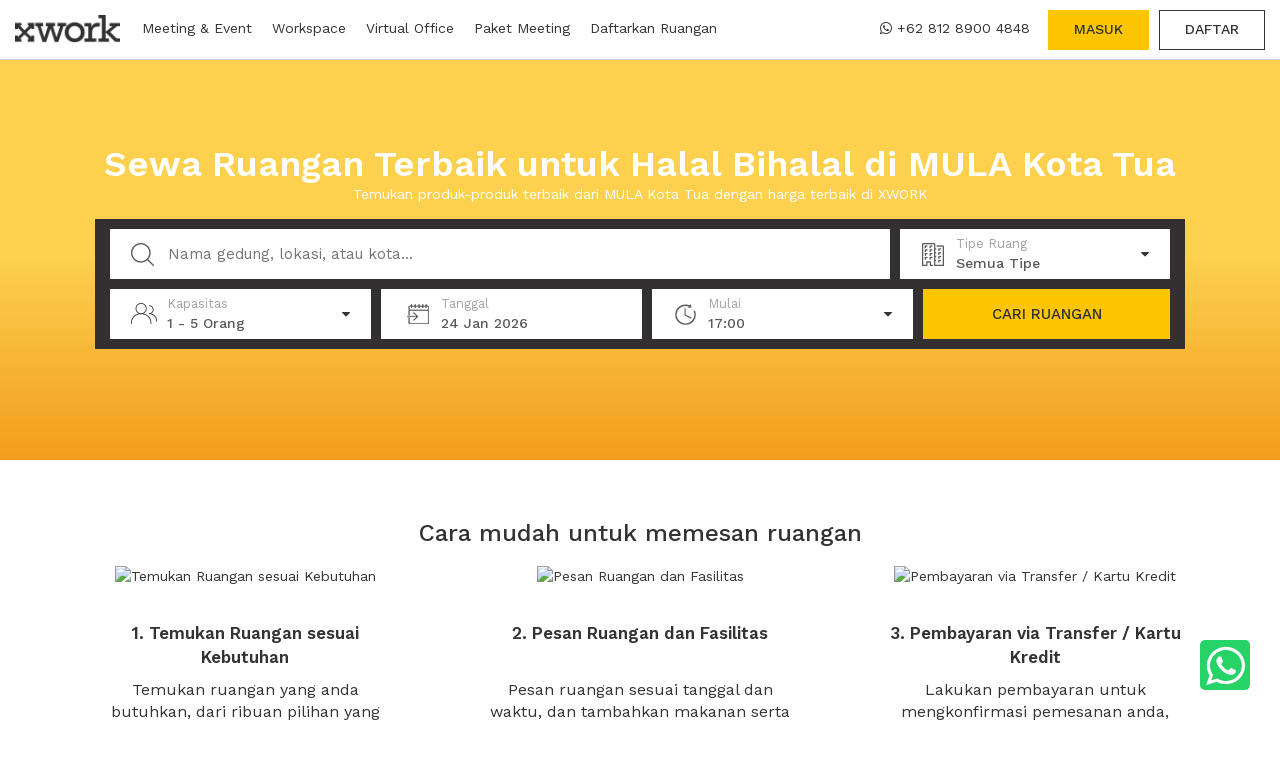

--- FILE ---
content_type: text/html; charset=utf-8
request_url: https://xwork.co/id/p/p-mula-kota-tua-423/halal-bihalal-32
body_size: 15843
content:
<!DOCTYPE html><html lang="en"><head><script>var xsb = false
var xgt = true
var xap = true
</script><script type="text/javascript">(function(e,t){var n=e.amplitude||{_q:[],_iq:{}};var r=t.createElement("script");r.type="text/javascript";r.async=true;r.src="https://d24n15hnbwhuhn.cloudfront.net/libs/amplitude-3.0.1-min.gz.js";r.onload=function(){e.amplitude.runQueuedFunctions()};var i=t.getElementsByTagName("script")[0];i.parentNode.insertBefore(r,i);function s(e,t){e.prototype[t]=function(){this._q.push([t].concat(Array.prototype.slice.call(arguments,0)));return this}}var o=function(){this._q=[];return this};var a=["add","append","clearAll","prepend","set","setOnce","unset"];for(var u=0;u<a.length;u++){s(o,a[u])}n.Identify=o;var c=function(){this._q=[];return this;};var p=["setProductId","setQuantity","setPrice","setRevenueType","setEventProperties"];for(var l=0;l<p.length;l++){s(c,p[l])}n.Revenue=c;var d=["init","logEvent","logRevenue","setUserId","setUserProperties","setOptOut","setVersionName","setDomain","setDeviceId","setGlobalUserProperties","identify","clearUserProperties","setGroup","logRevenueV2","regenerateDeviceId"];function v(e){function t(t){e[t]=function(){e._q.push([t].concat(Array.prototype.slice.call(arguments,0)));}}for(var n=0;n<d.length;n++){t(d[n])}}v(n);n.getInstance=function(e){e=(!e||e.length===0?"$default_instance":e).toLowerCase();if(!n._iq.hasOwnProperty(e)){n._iq[e]={_q:[]};v(n._iq[e])}return n._iq[e]};e.amplitude=n;})(window,document);amplitude.getInstance().init('a234f9214468d24d0b6c0f1ef1be003d',null,{includeUtm:true,includeReferrer:true,includeGclid:true});</script><script>dataLayer=[{}];isGoogleTag=xgt;(function(w,d,s,l,i){w[l]=w[l]||[];w[l].push({'gtm.start':new Date().getTime(),event:'gtm.js'});var f=d.getElementsByTagName(s)[0],j=d.createElement(s),dl=l!='dataLayer'?'&l='+l:'';j.async=true;j.src='https://www.googletagmanager.com/gtm.js?id='+i+dl;f.parentNode.insertBefore(j,f);})(window,document,'script','dataLayer','GTM-TV8S7D4')
</script><script>rootAPI = 'https://app.xwork.co' + '/api/v1/client/'
rootAPICMS = 'https://app.xwork.co' + '/api/v1/cms/'</script><link rel="icon" href="/img/logos/favicon.png" type="image/gif" sizes="16x16"><meta name="robots" content="index, follow"><meta name="viewport" content="width=device-width, initial-scale=1.0, maximum-scale=1.0, user-scalable=no"><meta name="HandheldFriendly" content="true"><meta name="author" content="XWORK"><meta charset="UTF-8"><meta property="og:url" content="https://xwork.co/id/p/p-mula-kota-tua-423/halal-bihalal-32"><meta property="og:title" content="MULA Kota Tua | Sewa Ruangan untuk Halal Bihalal | XWORK"><meta name="twitter:title" content="MULA Kota Tua | Sewa Ruangan untuk Halal Bihalal | XWORK"><title>MULA Kota Tua | Sewa Ruangan untuk Halal Bihalal | XWORK</title><meta property="og:site_name" content="XWORK"><meta property="og:description" content="Temukan dan sewa ruangan terbaik di MULA Kota Tua untuk Halal Bihalal harga terjangkau"><meta name="twitter:description" content="Temukan dan sewa ruangan terbaik di MULA Kota Tua untuk Halal Bihalal harga terjangkau"><meta name="description" content="Temukan dan sewa ruangan terbaik di MULA Kota Tua untuk Halal Bihalal harga terjangkau"><meta property="og:type" content="website"><meta property="og:image" content="https://xwork.co/img/logos/xwork-square.jpg"><meta property="fb:app_id" content="1827249384195569"><link rel="canonical" href="https://xwork.co/id/p/p-mula-kota-tua-423/halal-bihalal-32"><link rel="amphtml" href="https://xwork.co/id/p/p-mula-kota-tua-423/halal-bihalal-32/amp"><meta name="twitter:card" content="summary"><meta name="twitter:site" content="@xworkco"><meta name="twitter:image" content="https://xwork.co/img/logos/xwork-square.jpg"><link rel="“alternate”" hreflang="“id-id”" href="https://xwork.co/id/p/p-mula-kota-tua-423/halal-bihalal-32"><meta http-equiv="Content-Type" content="text/html" charset="utf-8"><link data-href="/css/bootstrap-v3.3.7.min.css?v=1769273330039" rel="stylesheet"><link data-href="https://fonts.googleapis.com/css?family=Work+Sans:400,500,600,800" rel="stylesheet"><link data-href="https://maxcdn.bootstrapcdn.com/font-awesome/4.7.0/css/font-awesome.min.css" rel="stylesheet"><meta name="theme-color" content="#37393f"><style>#header{z-index:997;width:100%;height:60px;background-color:#fff;padding:0 15px;position:fixed;top:0;left:0;border-bottom:solid 1px #ccc;transition:all .3s ease-in-out}.header-container{width:100%;height:60px;margin:auto;display:flex;justify-content:space-between}.header-container>*{display:flex}.header-left a.header-logo-container{padding-top:14px;margin-right:12px}.header-left .header-link{font-weight:400;font-size:14px;padding:18px 10px;height:59px;background-color:#fff;border-bottom:solid 0 #ccc;position:relative}.header-left .header-link .submenu-list{position:absolute;top:calc(100% + 1px);left:0;background-color:#fff;width:300px;display:none;animation:dropFadeIn .15s ease-out;border:solid 1px #ccc;border-top:solid 0 #ccc}.header-left .header-link .submenu-list .submenu{height:59px;padding:18px 10px;border-bottom:solid 0 #fff;transition:all .15s ease-out}.header-left .header-link .submenu-list .submenu:hover{height:60px;border-bottom:solid 4px #fdc502}.header-left .header-link:hover .submenu-list{display:block}.header-left .header-link.active{border-bottom:solid 4px #fdc502}.header-left .header-logo-container.mobile{display:none}#more-links{position:relative;display:none;align-items:center}#more-links i{font-size:20px;font-weight:600;opacity:.5}#more-links .link-container{display:none;animation:dropFadeIn .15s ease-out;position:absolute;top:calc(100% - 1px);left:0;background-color:#fff;border:solid 1px #ccc}#more-links .link-container .link{display:none;padding:15px 10px;width:200px;border-bottom:solid 1px #cccccc80}#more-links:hover .btn i{opacity:1}#more-links:hover .link-container{display:block}@media only screen and (max-width:1194px){#more-links{display:flex}#more-links .link:nth-child(3){display:block}#header .header-left a.header-link:nth-of-type(3){display:none}}@media only screen and (max-width:841px){#more-links{display:none}}.header-right>*{font-weight:400;font-size:14px;margin:10px 0 10px 10px;padding:8px 25px}.header-right>:hover{cursor:pointer}.header-right .btn{font-weight:500}.header-right .lang-select-container{display:flex;justify-content:space-between;align-items:center;padding:0;margin:0;margin-right:10px}.header-right .lang-select-container .national-flag{outline:solid 1px #ccc}.header-right .currency-select-container{display:flex;justify-content:space-between;align-items:center;padding:0;margin:0;margin-right:10px}.header-right .header-schedule-a-tour{width:176px;justify-content:space-between;margin:14px 0;margin-right:10px;padding:0 12px;border-left:solid 1px #ccc;border-right:solid 1px #ccc;display:flex;align-items:center}.header-right .xwork-whatsapp{padding:8px}.header-right .xwork-whatsapp i.fa.fa-whatsapp{margin-right:5px}.header-right #call-now.xwork-call-mobile{display:none;border:solid 1px #333;padding:8px;margin-right:15px}.header-right .xwork-call-mobile i.fa.fa-phone{margin-right:5px}.header-right .header-burger{display:none;font-size:30px;padding:10px 0;align-items:center;justify-content:center;margin-left:0;margin-right:15px;position:relative;width:auto;min-width:25.27px}.header-right .header-burger:hover{cursor:pointer}.header-burger .btn.user-container{min-width:53px;height:40px;font-size:13px}.header-burger .user-container #user-picture-header{padding:0;display:flex;height:22px;width:22px;background-color:#ccc;justify-content:center;align-items:center}.header-burger i.fa.fa-times{display:none;position:absolute}#xwork-side-menu{display:flex;flex-direction:column;justify-content:space-between;z-index:5;width:100%;height:calc(100vh - 60px);overflow:auto;position:fixed;background-color:#fff;top:60px;border-top:0 solid #ccc;padding-top:22px;left:-100%;-webkit-transition:all .2s;transition:all .2s}#xwork-side-menu .xwork-menu-list{min-width:100%;margin-bottom:25px}#xwork-side-menu .xwork-menu-list .xwork-side-nav-item{display:flex;justify-content:space-between;font-size:15px;font-weight:600;padding:12px 14px 12px 12px;color:#333;text-decoration:none;align-items:center}#xwork-side-menu .xwork-menu-list .xwork-side-nav-item i{font-size:10px;padding-bottom:2px}#xwork-side-menu .xwork-menu-list .xwork-side-nav-item i:nth-child(1){width:30px}#xwork-side-menu .xwork-menu-list .xwork-side-nav-item .xwork-whatsapp.side-menu i.fa.fa-whatsapp{font-size:14px;height:14px;width:18px}#xwork-side-menu .footer-credit{display:flex;flex-direction:column;align-items:center;padding:15px;border-top:1px solid #ccc}#xwork-side-menu .footer-options{display:flex;justify-content:space-between;padding:0 15px;margin-bottom:15px}#xwork-side-menu .btn.select-language{flex-grow:1;border:1px solid #ccc;border-radius:0;width:210px;display:flex;justify-content:space-between;align-items:center}#xwork-side-menu .btn.select-language img{border:1px solid #a0a0a0}#xwork-side-menu .btn.select-currency{flex-grow:1;margin-left:15px;border:1px solid #ccc;border-radius:0;display:flex;justify-content:space-between;align-items:center;width:65px}#xwork-side-menu .link-group{position:relative;flex-wrap:wrap}#xwork-side-menu .link-group p{margin:0 5px 0 0}#xwork-side-menu .link-group i{transition:all .15s ease-out}#xwork-side-menu .link-group .nav-link-container{width:100%;padding-left:15px}#xwork-side-menu .link-group .nav-link-container a.nav-link{display:block;border-bottom:solid 0 #ccc;padding:0 0;height:0;opacity:0;transition:all .15s ease-out;overflow:hidden}#xwork-side-menu .link-group .nav-link-container a.nav-link span{font-weight:500}#xwork-side-menu .link-group:hover i{transform:rotate(90deg)}#xwork-side-menu .link-group:hover .nav-link-container a.nav-link{opacity:1;border-bottom:solid 1px #ccc;padding:10px 0;height:42px}#xwork-side-menu.active{left:0;-webkit-transition:all .2s;transition:all .2s;transition-timing-function:ease-in}.xwork-whatsapp.side-menu{font-size:14px;font-weight:500;border:solid 1px #333;padding:8px}.btn.user-container{position:relative;display:flex;justify-content:space-between;align-items:center;border:solid 1px #ccc;width:200px;padding:0 10px;text-align:left;font-weight:500;border-radius:0;margin-right:0}.btn.user-container #user-name p{margin:0;max-width:125px;white-space:nowrap;overflow:hidden;text-overflow:ellipsis}.user-container:hover{background-color:#efefef}.user-container #user-picture-header{background-position:center top;background-color:#fdc502;border-radius:50%;height:30px;width:30px;display:flex;align-items:center;justify-content:center;background-size:cover}.user-container #user-dropdown{display:none;opacity:0;position:absolute;right:0;width:130%;min-width:200px;top:50px;border:solid 1px #ccc;border-bottom:0}.user-container #user-dropdown .user-select-option{display:flex;align-items:center;height:46px;color:#696969;border-bottom:solid 1px #ccc;background:#fff;font-weight:500;font-size:14px;padding-left:10px;border-left:0 solid #fdc502;-webkit-transition:all .3s cubic-bezier(.4,0,.2,1);transition:all .3s cubic-bezier(.4,0,.2,1)}.user-container #user-dropdown .user-select-option:hover{border-left:5px solid #fdc502;color:#fdc502;-webkit-transition:all .3s cubic-bezier(.4,0,.2,1);transition:all .3s cubic-bezier(.4,0,.2,1)}.user-container.active{background-color:#efefef}.user-select-option{display:flex;align-items:center;height:46px;color:#696969;border-bottom:solid 1px #ccc;background:#fff;font-weight:500;font-size:14px;padding-left:10px;border-left:0 solid #fdc502;-webkit-transition:all .3s cubic-bezier(.4,0,.2,1);transition:all .3s cubic-bezier(.4,0,.2,1)}.user-select-option:hover{border-left:5px solid #fdc502;color:#fdc502;-webkit-transition:all .3s cubic-bezier(.4,0,.2,1);transition:all .3s cubic-bezier(.4,0,.2,1)}.user-select-option>i{margin-right:10px}.user-select-option.active{border-left:5px solid #fdc502;color:#fdc502;-webkit-transition:all .3s cubic-bezier(.4,0,.2,1);transition:all .3s cubic-bezier(.4,0,.2,1)}.price-match-guarantee{width:26px;position:relative}.price-match-guarantee i.fa.fa-certificate{position:absolute;left:0;top:-10px;font-size:21px}.price-match-guarantee i.fa.fa-check-circle{position:absolute;left:3px;top:-7px;color:#fff}.modal.fade.login .modal-dialog{width:430px;max-width:calc(100% - 20px)}.modal.fade.login .modal-content{border-radius:0;margin:auto}.modal.fade.login .modal-body{padding:25px}.modal.fade.login .modal-body i.fa.fa-times{font-size:20px;color:#959595;position:absolute;top:19px;right:15px;cursor:pointer}.modal.fade.login .modal-body>div:nth-of-type(1){font-size:20px;font-weight:600;text-align:center;margin:10px 0}.modal.fade.signup .modal-dialog{width:430px;max-width:calc(100% - 20px)}.modal.fade.signup .modal-content{border-radius:0;margin:auto}.modal.fade.signup .modal-body{padding:25px}.modal.fade.signup .modal-body i.fa.fa-times{font-size:20px;color:#959595;position:absolute;top:19px;right:15px;cursor:pointer}.modal.fade.signup .modal-body>div:nth-of-type(1){font-size:20px;font-weight:600;text-align:center;margin:10px 0}.modal.fade .modal-body i.fa.fa-times{font-size:20px;color:#959595;position:absolute;top:19px;right:15px;cursor:pointer}#fbButton{background-color:#3c5898;padding:15px 20px;color:#fff;border-radius:0;text-align:center;font-size:12px;margin-bottom:10px;display:flex;font-family:"Work Sans";cursor:pointer}#fbButton .fa-facebook{font-size:20px}#fbButton .facebook-text{flex-grow:1}#fbButton-3{background-color:#3c5898;padding:15px 20px;color:#fff;border-radius:0;text-align:center;font-size:12px;margin-bottom:10px;display:flex;font-family:"Work Sans";cursor:pointer}#fbButton-3 .fa-facebook{font-size:20px}#fbButton-3 .facebook-text{flex-grow:1}#fbButton-mobile{background-color:#3c5898;padding:15px 20px;color:#fff;border-radius:0;text-align:center;font-size:12px;margin-bottom:10px;display:flex;font-family:"Work Sans";cursor:pointer}#fbButton-mobile .fa-facebook{font-size:20px}#fbButton-mobile .facebook-text{flex-grow:1}div#gaButton{padding:15px 20px;border-radius:0;text-align:center;font-size:12px;margin-bottom:10px;display:flex;font-family:"Work Sans";cursor:pointer;border:1px solid #37393f}div#gaButton .google-text{flex-grow:1;align-self:center}div#gaButton img{height:20px}div#gaButton-3{padding:15px 20px;border-radius:0;text-align:center;font-size:12px;margin-bottom:10px;display:flex;font-family:"Work Sans";cursor:pointer;border:1px solid #37393f}div#gaButton-3 .google-text{flex-grow:1;align-self:center}div#gaButton-3 img{height:20px}div#gaButton-mobile{padding:15px 20px;border-radius:0;text-align:center;font-size:12px;margin-bottom:10px;display:flex;font-family:"Work Sans";cursor:pointer;border:1px solid #37393f}div#gaButton-mobile .google-text{flex-grow:1;align-self:center}div#gaButton-mobile img{height:20px}div#gaButton.disabled-asik{cursor:not-allowed;height:0;padding:0;border:none;overflow:hidden}div#gaButton-3.disabled-asik{cursor:not-allowed;height:0;padding:0;border:none;overflow:hidden}div#gaButton-mobile.disabled-asik{cursor:not-allowed;height:0;padding:0;border:none;overflow:hidden}#modal-login .modal-body>div:nth-of-type(4){display:flex;height:20px;align-items:center;margin-top:20px}#modal-login .modal-body>div:nth-of-type(4) .strip{border:solid .5px #ccc;height:1px;flex-grow:1}#modal-login .modal-body>div:nth-of-type(4)>div:nth-of-type(2){font-size:17px;font-weight:600;width:64px;text-align:center;height:27px}#modal-login-bulanan .modal-body .login-original>div:nth-of-type(3){display:flex;height:20px;align-items:center;margin-top:20px}#modal-login-bulanan .modal-body .login-original>div:nth-of-type(3) .strip{border:solid .5px #ccc;height:1px;flex-grow:1}#modal-login-bulanan .modal-body .login-original>div:nth-of-type(3)>div:nth-of-type(2){font-size:17px;font-weight:600;width:64px;text-align:center;height:27px}#modal-login-bulanan .btn.btn-xw-gold{width:100%;margin-top:13px;padding-top:19px;height:60px;font-size:16px;font-weight:600;cursor:pointer}.remember-me-container{display:flex;justify-content:space-between;align-items:center;font-weight:400;margin-top:8px;padding:0 5px}.remember-me-container>div:nth-of-type(1){display:flex;align-items:center}.remember-me-container>div:nth-of-type(2){display:flex;cursor:pointer}#do-login{width:100%;margin-top:13px;padding-top:19px;height:60px;font-size:16px;font-weight:600;cursor:pointer}.continue-as-guest{width:100%;margin-top:13px;padding-top:19px;height:60px;font-size:16px;font-weight:600;cursor:pointer}.foot-section{text-align:center;margin-top:10px}.foot-section span{font-weight:500;cursor:pointer}.warning-msg.login-1{text-align:center;margin-top:10px;margin-bottom:10px;min-height:20px}.warning-msg.login-3{text-align:center;margin-top:10px;margin-bottom:10px;min-height:20px}#modal-sign-up .modal-body>form>.xw-input:nth-child(1){margin-top:30px}.subscribe-container{display:flex;justify-content:space-between;font-weight:400;margin:22px 0;padding:0 5px;margin-bottom:8px}.subscribe-container>div:nth-of-type(1){display:flex}#do-sign-up{width:100%;margin-top:13px;padding-top:19px;height:60px;font-size:16px;font-weight:600;cursor:pointer}.agreement-container{margin-top:30px;font-size:12px;color:#848484}.agreement-container p{margin-bottom:0}.agreement-container a.gold-txt:hover{cursor:pointer}.warning-msg.sign-up-1{text-align:center;margin-top:10px;margin-bottom:10px;min-height:20px}#modal-verify-email .modal-dialog .modal-content .modal-body{font-family:"Work Sans";text-align:center}#modal-verify-email .modal-dialog .modal-content .modal-body .xwork-green-check{margin-top:17px;font-size:40px;color:green}#modal-verify-email .modal-dialog .modal-content .modal-body .welcome-msg{font-family:Work Sans;font-size:15px}#modal-verify-email .modal-dialog .modal-content .modal-body .welcome-msg .detail-email-new-user{font-family:Work Sans;font-weight:700;background-color:#ccc;border-radius:2px;text-align:center;padding-top:10px;padding-bottom:10px;margin-bottom:1rem}#modal-verify-email .modal-dialog .modal-content .modal-body .welcome-msg .detail-email-new-user p{display:none;margin:0}#modal-verify-email .modal-dialog .modal-content .modal-body .xwork-modal-footer{text-align:left}#modal-verify-email .modal-dialog .modal-content .modal-body .xwork-modal-footer p{font-family:Work Sans;margin-bottom:0;font-size:12px}#modal-error .modal-dialog .modal-content .modal-body .title{text-align:center;font-size:20px;font-family:Work Sans;display:flex;justify-content:space-between;margin-bottom:15px}#modal-error .modal-dialog .modal-content .modal-body .title>b{flex-grow:1;font-weight:600}#modal-error .modal-dialog .modal-content .modal-body .title>div{width:11.8px}#modal-error .modal-body{padding-bottom:5%}#modal-error .xwork-red-exclamation{color:red;font-size:3em;text-align:center}#modal-error .error-msg{padding:0 3%;max-width:100%;font-size:15px;text-align:center}#modal-success-send-email .modal-dialog .modal-content .modal-body .title{text-align:center;font-size:20px;font-family:Work Sans;display:flex;justify-content:center;margin-bottom:15px}#modal-success-send-email .modal-dialog .modal-content .modal-body .title b{font-weight:600}#modal-success-send-email .xwork-green-check{text-align:center;font-size:50px;color:#28a828}#modal-success-send-email .success-msg{text-align:center;margin-bottom:40px}.xwork-div-body{width:100%;min-height:calc(100% - 60px)}@media only screen and (max-width:1260px){.header-right>*{font-size:14px}.header-right .header-schedule-a-tour{width:192px}}@media only screen and (max-width:1174px){.header-right .header-schedule-a-tour{width:54px}.header-right .header-schedule-a-tour span{display:none}}@media only screen and (max-width:1077px){.header-right .xwork-whatsapp{padding-top:4px;text-align:justify;width:95px;line-height:16px}.header-right .lang-select-container{padding:8px}.header-right .btn.user-container{font-size:12px;padding:7px;width:auto}.btn.user-container #user-name p{max-width:90px;margin:0 5px}}@media only screen and (max-width:1010px){#header .header-right #login-btn.btn{font-size:10px;width:44px;height:28px;padding:0;padding-top:6px;margin-top:16px}#header .header-right #sign-up-btn.btn{font-size:10px;width:44px;height:28px;padding:0;padding-top:6px;margin-top:16px}}@media only screen and (max-width:933px){.btn.user-container #user-name p{max-width:0;margin:0 5px}}@media only screen and (max-width:887px){.header-right .xwork-whatsapp{width:auto;padding-top:8px}.header-right .xwork-whatsapp span{display:none}.header-right .xwork-whatsapp i{font-size:25px}}@media only screen and (max-width:841px){#header{padding:0}#header .header-right>*{display:none}#header .header-right .xwork-whatsapp{display:block;padding-top:12px;padding-right:0;margin-right:15px}#header .header-right .header-burger{display:flex}#header .header-right .header-schedule-a-tour{display:flex;border:none;margin-right:0}.header-left .header-link,.header-left>a{display:none}.header-left a.header-logo-container.mobile{display:flex;padding-bottom:0;padding-top:14px;padding-left:15px}.header-left a.header-logo-container.mobile img{height:30px}.header-right .xwork-whatsapp span{display:inline}.header-right .xwork-whatsapp i{font-size:14px}}@media only screen and (max-width:767px){#header .header-right .xwork-whatsapp{display:none}#header .header-right #call-now.xwork-call-mobile{display:block}}@media only screen and (max-width:332px){#header .header-right #call-now.xwork-call-mobile{font-size:12px;padding:10px 8px}.remember-me-container{font-size:10px}}@media only screen and (max-width:309px){#header .header-right #call-now.xwork-call-mobile{font-size:22px;padding:4px 6px 0 10px}#header .header-right #call-now.xwork-call-mobile span{display:none}}*{-webkit-box-sizing:border-box;-moz-box-sizing:border-box;box-sizing:border-box}html{height:100%;color:#333}body{min-height:100%;margin:0;font-family:Work Sans;font-size:14px;padding:60px 0 0;background-color:#fff;-webkit-user-select:none}body.modal-open-detail{overflow:hidden}body::-webkit-scrollbar{width:0;height:0}a,a:focus,a:hover{text-decoration:none;color:inherit;outline:0}::-webkit-scrollbar{width:0;height:0}::-webkit-scrollbar-thumb{background:#c2c2c2}::-webkit-scrollbar-track{background:#e4e4e4}::-moz-selection{text-shadow:none;background-color:#fdc502}::selection{text-shadow:none;background-color:#fdc502}:focus{outline-width:0}.xw-input{position:relative;width:100%;display:flex;flex-direction:column;margin-top:50px}.xw-input .label{position:absolute;padding:0;padding-left:0;top:7px;width:100%;font-size:16px;color:#b1b0b0;font-weight:500;text-align:left;margin-bottom:4px;-webkit-transition:all .3s cubic-bezier(.4,0,.2,1);transition:all .3s cubic-bezier(.4,0,.2,1)}.xw-input.active .label{top:-19px;font-size:13px;-webkit-transition:all .3s cubic-bezier(.4,0,.2,1);transition:all .3s cubic-bezier(.4,0,.2,1)}.xw-input input{border:0;border-bottom:solid 1px #cccc;padding:5px 9px;z-index:1;background:0 0}button:focus,input:focus,select:focus,textarea:focus{outline:0}.xw-input .all-seeing-eye{position:absolute;width:37px;text-align:center;right:0;top:2px;font-size:18px;color:#b5b5b5;cursor:pointer;z-index:2}.xw-input .all-seeing-eye.active{color:#5c5c5c}.xw-check{color:#fff;width:18px;height:18px;border:solid 1px #ccc;border-radius:25%;margin:0 7px 0 0;cursor:pointer;background-color:#fff;-webkit-transition:all 120ms;transition:all 120ms;transition-timing-function:ease-in-out}.xw-check.checked{background-color:#fdc502;font-size:16px;display:flex;align-items:center;border:solid 1px #fdc502;-webkit-transition:all 120ms;transition:all 120ms;transition-timing-function:ease-in-out}.modal{text-align:center}.modal::-webkit-scrollbar{width:0;height:0}.modal-content{border-radius:0;border:solid 1px #ccc}@media screen and (min-width:768px){.modal:before{display:inline-block;vertical-align:middle;content:" ";height:85%}}.modal-dialog{display:inline-block;text-align:left;vertical-align:middle}.gold-txt{color:#fdc502!important}.warning-msg{color:red}.login-page{max-width:457px;margin:auto;padding:25px 15px 20px}.login-page>div:nth-child(1),.login-page>div:nth-child(4){display:flex;font-size:20px;font-weight:600;justify-content:center;align-items:center;margin-bottom:10px}.login-page>div:nth-of-type(4) .strip{border:solid .5px #ccc;height:1px;flex-grow:1}.login-page>div:nth-of-type(4)>div:nth-child(2){margin:10px}.sign-up-page{max-width:457px;margin:auto;padding:25px 15px 20px}.sign-up-page>div:nth-child(1),.sign-up-page>div:nth-child(4){display:flex;font-size:20px;font-weight:600;justify-content:center;align-items:center;margin-bottom:10px}.sign-up-page>div:nth-of-type(4) .strip{border:solid .5px #ccc;height:1px;flex-grow:1}.sign-up-page>div:nth-of-type(4)>div:nth-child(2){margin:10px}.subscribe-home-container{padding:10px 15px;background-color:#f4f5f7}.subscribe-home-container .s-cont{max-width:1090px;margin:10px auto;display:flex;flex-wrap:wrap}.s-cont .text-comp{max-width:383px;text-align:left;margin-right:30px}.s-cont .text-comp h2{font-size:20px;font-weight:500;margin-bottom:5px}.s-cont .text-comp p{font-size:15px;margin-bottom:0}.s-cont .form-comp{margin-top:20px;flex-grow:1;display:flex;justify-content:space-between;flex-wrap:wrap}.s-cont .form-comp>*{padding-left:18px;font-size:13px;font-weight:400;margin:auto;margin-bottom:10px;height:60px}.s-cont .form-comp input::-webkit-input-placeholder{color:#959595}.s-cont .form-comp input::-moz-placeholder{color:#959595}.s-cont .form-comp input:-ms-input-placeholder{color:#959595}.s-cont .form-comp input:-moz-placeholder{color:#959595}.s-cont .form-comp #subs-name,.s-cont .form-comp .btn.btn-xw-gold{flex-grow:1;max-width:150px}.s-cont .form-comp #subs-name{border:solid 1px #ccc}.s-cont .form-comp #subs-email{flex-grow:1;border:solid 1px #ccc;border-right:0;margin-left:10px;min-width:285px}.s-cont .form-comp .btn.btn-xw-gold{padding-top:21px;font-weight:600}@media only screen and (max-width:660px){.s-cont .form-comp #subs-email{border-right:solid 1px #a9a9a9}.s-cont .form-comp .btn.btn-xw-gold{max-width:100%}}@media only screen and (max-width:470px){.s-cont .form-comp #subs-email{margin-left:0}.s-cont .form-comp #subs-name{max-width:100%}}@media only screen and (max-width:319px){.s-cont .form-comp #subs-email{min-width:10px}}footer .footer-content{width:100%;max-width:1120px;margin:auto;display:flex;justify-content:space-between;flex-wrap:wrap;padding:47px 15px 50px}.footer-content .collumn{font-size:13px;text-align:left}.footer-content .collumn span{color:#959595}.footer-content .collumn:nth-child(1){width:360px;padding:0}.footer-content .collumn .logo-comb{position:relative;padding-bottom:30px}.footer-content .collumn .logo-comb img{height:45px}.footer-content .collumn .logo-comb span{position:absolute;font-size:17px;bottom:9px;left:83px;font-weight:500;color:#333}.footer-content .collumn .call-center{padding-top:25px;display:flex;flex-direction:column}.footer-content .call-center .new-wa-number{margin-bottom:5px;width:fit-content}.footer-content .call-center .new-wa-number span{font-size:16px;font-weight:600;display:flex;align-items:center}.footer-content .call-center .new-wa-number i.fa-whatsapp{font-size:25px;color:#fff;background:#333;border-radius:50%;height:35px;width:35px;display:flex;align-items:center;justify-content:center;margin-right:5px}.footer-content .collumn .call-center span:nth-child(2),.footer-content .collumn .call-center span:nth-child(3){font-weight:600;color:#333}.footer-content .collumn .call-center b{font-weight:600;color:#333}.footer-content .collumn h3{font-size:15px;font-weight:600}.footer-content .collumn>a{color:#959595}.footer-content .collumn a:hover{color:#fdc502}.footer-content .collumn .payment-method img{margin-right:10px;margin-bottom:15px}.footer-content .collumn .sosmed{display:flex}.footer-content .collumn .sosmed .sosmed-icon{height:30px;width:30px;text-align:center;background-color:#333;color:#fff;font-size:15px;padding-top:6px;padding-left:1px;border-radius:50%;margin-right:12px;-webkit-transition:all .3s cubic-bezier(.4,0,.2,1);transition:all .3s cubic-bezier(.4,0,.2,1)}.footer-content .collumn .sosmed .sosmed-icon:hover{cursor:pointer;color:#333;background-color:#fdc502;-webkit-transition:all .3s cubic-bezier(.4,0,.2,1);transition:all .3s cubic-bezier(.4,0,.2,1)}.footer-content .collumn .lihat-semua p{color:#fdc502;border-bottom:1px dotted;width:fit-content;width:-moz-fit-content}footer .copyright-section{margin:auto;text-align:center;font-size:10px;border-top:solid 1px #ccc;height:60px;padding:13px 10px 0}footer .copyright-section h4{font-size:14px;font-weight:400}@media only screen and (max-width:581px){.footer-content .collumn{flex-grow:1}}.btn-xw{border:solid 1px #333;border-radius:0}.btn-xw:hover{background-color:#333;color:#fff}.btn-xw:active{outline:solid 1px #333}.btn-xw-gold{color:#333;background-color:#fdc502;border-radius:0}.btn-xw-gold:hover,a.btn.btn-xw-gold:hover{color:#333;background-color:#ffda74;border-radius:0}.btn.detail-btn{border:solid 1px #e3e3e3;height:35px;background-color:#fff}.btn.detail-btn:hover{background-color:#e3e3e3}.btn-xw-black{color:#fff;background-color:#333;border-radius:0}.btn-xw-black:hover,a.btn.btn-xw-black:hover{color:#333;background-color:#e3e3e3;border-radius:0}.btn-xw-red{color:#fff;background-color:#c61f1f;border-radius:0}.xwork-custom-loading img{width:200px}.xwork-custom-loading .fa.fa-times{display:none;position:absolute;top:59px;right:19px;color:#fdc502;cursor:pointer}@media only screen and (max-width:768px){.xwork-custom-loading .fa.fa-times{display:block}}.xwork-custom-loading div{display:flex;padding-top:10px;overflow:hidden}.xwork-custom-loading{display:none;position:fixed;width:100%;height:100%;background:rgba(0,0,0,.7);top:0;left:0;flex-direction:column;justify-content:center;align-items:center;z-index:996}.xwork-custom-loading.detail-availability{position:absolute}.xwork-custom-loading span{display:inline-block;width:10px;height:10px;margin:0 10px 10px;background:#fdc502;border-radius:50px;-webkit-animation:loader 1.2s infinite ease-out;-moz-animation:loader 1.2s infinite alternate}.xwork-custom-loading span:nth-of-type(2){-webkit-animation-delay:.1s;-moz-animation-delay:.1s}.xwork-custom-loading span:nth-of-type(3){-webkit-animation-delay:.2s;-moz-animation-delay:.2s}.xwork-custom-loading span:nth-of-type(4){-webkit-animation-delay:.3s;-moz-animation-delay:.3s}.xwork-custom-loading span:nth-of-type(5){-webkit-animation-delay:.4s;-moz-animation-delay:.4s}@-webkit-keyframes loader{0%,100%,40%{opacity:.2}20%{opacity:.9}}@-moz-keyframes loader{0%,100%,40%{opacity:.2}20%{opacity:.9}}.modal{display:none}.bg.ic_time{width:25px;height:25px;background:url(https://s3-ap-southeast-1.amazonaws.com/xwork-nodejs-assets/img/icon/ic_search-engine.png) -56px -10px}.bg.ic_magnifier{width:25px;height:25px;background:url(https://s3-ap-southeast-1.amazonaws.com/xwork-nodejs-assets/img/icon/ic_search-engine.png) -10px -56px}.bg.ic_duration{width:25px;height:25px;background:url(https://s3-ap-southeast-1.amazonaws.com/xwork-nodejs-assets/img/icon/ic_search-engine.png) -55px -56px}.bg.ic_capacity{width:26px;height:26px;background:url(https://s3-ap-southeast-1.amazonaws.com/xwork-nodejs-assets/img/icon/ic_search-engine.png) -10px -10px}.bg.ic_date{width:25px;height:25px;background:url(https://s3-ap-southeast-1.amazonaws.com/xwork-nodejs-assets/img/icon/ic_search-engine.png) -101px -10px}.bg.ic_building{width:25px;height:25px;background:url(https://s3-ap-southeast-1.amazonaws.com/xwork-nodejs-assets/img/icon/ic_search-engine.png) -101px -55px}.promo-modal i.fa{position:absolute;top:15px;right:15px;font-size:24px}.promo-modal .modal-body{padding:0}.promo-modal .modal-body img.modal-img{width:100%}#notice{z-index:997;width:100%;background-color:#6550c6;position:fixed;top:0;left:0;transition:top .3s ease-in-out;display:flex;justify-content:center;transform:translateY(-100px);transition:all .3s ease-in-out;cursor:pointer}#notice img{width:100%;height:100px;object-fit:contain}#notice i.fa{position:absolute;top:5px;right:5px;font-size:14px;color:#fff}@keyframes dropFadeIn{0%{transform:translateY(-15px);opacity:0}100%{transform:translateY(0);opacity:1}}#floating-wa-btn{position:fixed;bottom:30px;right:30px;background-color:#25d366;height:50px;width:50px;display:flex;align-items:center;justify-content:center;border-radius:5px;color:#fff;font-size:45px;transition:all .3s ease-out;z-index:3}#floating-wa-btn:hover{transform:scale(1.1);cursor:pointer}</style><link rel="stylesheet" data-href="/css/bootstrap-datepicker.min.css?v=1769273330039"><link data-href="/css/bootstrap-slider.v9.8.1.min.css?v=1769273330039" rel="stylesheet" type="text/css"><link data-href="/css/xw-autocomplete.css?v=1769273330039" rel="stylesheet" type="text/css"><link data-href="/css/xw-selectpicker.css?v=1769273330039" rel="stylesheet" type="text/css"><link data-href="/css/xw-datepicker.css?v=1769273330039" rel="stylesheet" type="text/css"><link data-href="/css/partner-ruangan-unit.css?v=1769273330039" rel="stylesheet" type="text/css"></head><body><noscript><iframe src="https://www.googletagmanager.com/ns.html?id=GTM-TV8S7D4" height="0" width="0" style="display:none;visibility:hidden"></iframe></noscript><div id="xwork-side-menu"><div class="xwork-menu-list"><div class="xwork-side-nav-item link-group"><p>MEETING & EVENT</p><i class="fa fa-chevron-right"></i><div class="nav-link-container"><a class="nav-link" href="https://xwork.co/id/room-listing?type=1"><span>Ruang Meeting</span></a><a class="nav-link" href="https://xwork.co/id/room-listing?type=5"><span>Ruang Acara</span></a></div></div><div class="xwork-side-nav-item link-group"><p>WORKSPACE</p><i class="fa fa-chevron-right"></i><div class="nav-link-container"><a class="nav-link" href="https://xwork.co/id/office-listing?type=4"><span>Ruang Kantor</span></a><a class="nav-link" href="https://xwork.co/id/office-listing?type=2"><span>Coworking Desk</span></a><a class="nav-link" href="https://xwork.co/id/office-listing?type=17"><span>Co-living</span></a></div></div><div class="xwork-side-nav-item link-group"><p>VIRTUAL OFFICE</p><i class="fa fa-chevron-right"></i><div class="nav-link-container"><a class="nav-link" href="https://xwork.co/id/office-listing?type=6"><span>Virtual Office</span></a><a class="nav-link" href="https://xwork.co/id/office-listing?type=16"><span>Virtual Office & Pendirian PT</span></a><a class="nav-link" href="https://xwork.co/id/office-listing?type=18"><span>Pendirian PT</span></a></div></div><a class="xwork-side-nav-item" href="https://xwork.co/id/package-listing?type=93"><div><span>PAKET MEETING</span></div><i class="fa fa-chevron-right"></i></a><a class="xwork-side-nav-item" href="/blog"><div><span>NEWSLETTER</span></div><i class="fa fa-chevron-right"></i></a><a class="xwork-side-nav-item" href="https://xwork.co/id/best-price"><div><span>PRICE MATCH GUARANTEE</span></div><i class="fa fa-chevron-right"></i></a><a class="xwork-side-nav-item" href="/register-room"><div><span>DAFTARKAN RUANGAN</span></div><i class="fa fa-chevron-right"></i></a><a class="xwork-side-nav-item" href="/signup"><div><span>DAFTAR</span></div><i class="fa fa-chevron-right"></i></a><a class="xwork-side-nav-item" href="/login"><div><span>MASUK</span></div><i class="fa fa-chevron-right"></i></a><a class="xwork-side-nav-item" href="https://api.whatsapp.com/send?phone=6281289004242" target="_blank" rel="noopener"><div class="xwork-whatsapp side-menu"><i class="fa fa-whatsapp"></i><span>+62 812 8900 4848</span></div></a></div><div class="xw-footer-side-menu"><div class="footer-credit"><span>Copyright
<i class="fa fa-copyright"></i>
2021 XWORK.</span><span>All Right Reserved.</span></div></div></div><div id="header"><div class="header-container"><div class="header-left"><a class="header-logo-container" href="/"><img data-src="/img/new-company-logo/xwork.png?v=1769273330039" alt="xwork-logo-header" height="30px"></a><div class="header-link"><span>Meeting & Event</span><div class="submenu-list"><a href="https://xwork.co/id/room-listing?type=1"><div class="submenu"><span>Ruang Meeting</span></div></a><a href="https://xwork.co/id/room-listing?type=5"><div class="submenu"><span>Ruang Acara</span></div></a></div></div><div class="header-link"><span>Workspace</span><div class="submenu-list"><a href="https://xwork.co/id/office-listing?type=4"><div class="submenu"><span>Ruang Kantor</span></div></a><a href="https://xwork.co/id/office-listing?type=2"><div class="submenu"><span>Coworking Desk</span></div></a><a href="https://xwork.co/id/office-listing?type=17"><div class="submenu"><span>Co-living</span></div></a></div></div><div class="header-link"><span>Virtual Office</span><div class="submenu-list"><a href="https://xwork.co/id/office-listing?type=6"><div class="submenu"><span>Virtual Office</span></div></a><a href="https://xwork.co/id/office-listing?type=16"><div class="submenu"><span>Virtual Office & Pendirian PT</span></div></a><a href="https://xwork.co/id/office-listing?type=18"><div class="submenu"><span>Pendirian PT</span></div></a></div></div><a class="header-link" href="https://xwork.co/id/package-listing?type=93"><span>Paket Meeting</span></a><a class="header-link" href="https://xwork.co/id/register-room"><span>Daftarkan Ruangan</span></a><div id="more-links"><i class="fa fa-angle-down"></i><div class="link-container"><div class="link"><span>Virtual Office</span></div><a class="link" href="https://xwork.co/id/package-listing?type=93"><span>Paket Meeting</span></a><a class="link" href="https://xwork.co/id/register-room"><span>Daftarkan Ruangan</span></a></div></div><a class="header-logo-container mobile" href="/"><img data-src="/img/new-company-logo/xwork.png?v=1769273330039" alt="xwork-logo-header" height="40px"></a></div><div class="header-right"><a class="xwork-whatsapp" href="https://api.whatsapp.com/send?phone=6281289004848" target="_blank" rel="noopener"><i class="fa fa-whatsapp"></i><span>+62 812 8900 4848</span></a><a class="xwork-call-mobile" id="call-now" href="tel:+62 812 8900 4848"><i class="fa fa-phone"></i><span>Call Now</span></a><div class="header-burger"><i class="fa fa-bars"></i><i class="fa fa-times"></i></div><div class="btn btn-xw-gold" id="login-btn" data-toggle="modal" data-target="#modal-login"><span>MASUK</span></div><div class="btn btn-xw" id="sign-up-btn" data-toggle="modal" data-target="#modal-sign-up"><span>DAFTAR</span></div></div></div></div><div class="xwork-div-body"><div class="main-search-container landing-page partner"><h1>Sewa Ruangan Terbaik  untuk Halal Bihalal di MULA Kota Tua</h1><p>Temukan produk-produk terbaik dari MULA Kota Tua dengan harga terbaik di XWORK</p><div class="search-engine"><div class="input-container"><div class="xw-black-mini"></div><div class="search-engine-container"><div class="input-comp search-autocomplete search-area" style="width: 65%; display: flex;"><input class="xw-autocomplete" id="meeting-area" placeholder="Nama gedung, lokasi, atau kota..." icon="ic_magnifier" alt="meeting-search" autocomplete="off"><div class="autocomplete-opt" id="meeting-area-suggestion"></div></div><div class="input-comp select"><select class="xw-selectpicker" id="meeting-type" label="Tipe Ruang" icon="ic_building" alt="room-type"><option value="-1">Semua Tipe</option></select></div><div class="input-comp select"><select class="xw-selectpicker" id="meeting-capacity" label="Kapasitas" icon="ic_capacity" alt="room-capacity"><option value="{'minCapacity':1,'maxCapacity':5}">1 - 5 Orang</option><option value="{'minCapacity':6,'maxCapacity':10}">6 - 10 Orang</option><option value="{'minCapacity':11,'maxCapacity':20}">11 - 20 Orang</option><option value="{'minCapacity':21,'maxCapacity':30}">21 - 30 Orang</option><option value="{'minCapacity':31,'maxCapacity':50}">31 - 50 Orang</option><option value="{'minCapacity':51,'maxCapacity':100}">51 - 100 Orang</option><option value="{'minCapacity':100,'maxCapacity':999999}">100+ Orang</option><option value="-1">Semua Kapasitas</option></select></div><div class="input-comp date"><input class="xw-datepicker" id="meeting-date" label="Tanggal" icon="ic_date" alt="room-date"></div><div class="input-comp select"><select class="xw-selectpicker" id="meeting-hour" label="Mulai" icon="ic_time" alt="meeting-start"><option value="06:00">06:00</option><option value="07:00">07:00</option><option value="08:00">08:00</option><option value="09:00">09:00</option><option value="10:00">10:00</option><option value="11:00">11:00</option><option value="12:00">12:00</option><option value="13:00">13:00</option><option value="14:00">14:00</option><option value="15:00">15:00</option><option value="16:00">16:00</option><option value="17:00">17:00</option><option value="18:00">18:00</option><option value="19:00">19:00</option><option value="20:00">20:00</option><option value="21:00">21:00</option><option value="22:00">22:00</option></select></div><a class="input-comp btn btn-xw-gold" onclick="goToRoomListing()"><span id="search-room">CARI RUANGAN</span></a></div></div></div></div><div><div class="cara-memesan-landing-page"><h2>Cara mudah untuk memesan ruangan</h2><div class="step-by-step"><div class="step"><img data-src="/img/icon/lp-memesan-0-0.png" alt="Temukan Ruangan sesuai Kebutuhan"><p>1. Temukan Ruangan sesuai Kebutuhan</p><p>Temukan ruangan yang anda butuhkan, dari ribuan pilihan yang tersedia di XWORK</p></div><div class="step"><img data-src="/img/icon/lp-memesan-0-1.png" alt="Pesan Ruangan dan Fasilitas"><p>2. Pesan Ruangan dan Fasilitas</p><p>Pesan ruangan sesuai tanggal dan waktu, dan tambahkan makanan serta fasilitas untuk mendukung kegiatan anda</p></div><div class="step"><img data-src="/img/icon/lp-memesan-0-2.png" alt="Pembayaran via Transfer / Kartu Kredit"><p>3. Pembayaran via Transfer / Kartu Kredit</p><p>Lakukan pembayaran untuk mengkonfirmasi pemesanan anda, kemudian anda dapat langsung menggunakan ruangan</p></div></div></div></div><div class="mengenal-room-type mengenal-brand"><h2>Tentang MULA Kota Tua</h2><div class="desc"><p class="active">MULA by Galeria Jakarta merupakan sebuah ruang co-working dan creative hub yang berlokasi di Townsquare Cilandak. Tidak hanya co-working space, MULA juga menyediakan ruang meeting, auditorium dan jalur distribusi melalui Galeria Jakarta untuk memasarkan hasil karyamu!</p></div><h2 style="margin-top: 25px;">Tentang Halal Bihalal</h2><div class="desc"><p class="active">Halal bihalal merupakan sebuah acara yang diadakan setelah Hari Raya Lebaran, biasanya diadakan untuk kegiatan silahturahmi bersama kolega, maupun rekan kerja. Halal bihalal bertujuan untuk meningkatkan keharmonisan antara sesama. Halal bihalal biasanya diadakan dalam acara kecil maupun besar, dan anda dapat menyewa tempat untuk halal bihalal melalui XWORK dan juga dapat memesan makanan dan fasilitas tambahan agar acara halal bihalal Anda menjadi semakin berkesan.</p></div></div><div class="promo-content-container partner-ruangan"><h2>Mohon maaf,</h2><p>tidak ditemukan ruangan di MULA Kota Tua undefined halal bihalal</p><div class="list-rooms-by-brands cards-container"></div></div><div class="product-list landing-page"><h2>Pilihan produk lainnya di MULA Kota Tua</h2><p>Mulai dan booking produk kami lainnya sesuai kebutuhan Anda</p><div class="list-of-product"><a class="product-type partner" style="background-image: linear-gradient( rgba(0, 0, 0, 0.3), rgba(0, 0, 0, 0.3) )" href="https://xwork.co/id/ruang-meeting/p-mula-kota-tua-423"><div class="product-name"><p>Ruang Meeting</p></div><img data-src="/img/lp-images/RuangMeeting.webp" alt="Ruang Meeting"></a><a class="product-type partner" style="background-image: linear-gradient( rgba(0, 0, 0, 0.3), rgba(0, 0, 0, 0.3) )" href="https://xwork.co/id/ruang-kantor/p-mula-kota-tua-423"><div class="product-name"><p>Ruang Kantor</p></div><img data-src="/img/lp-images/RuangKantor.webp" alt="Ruang Kantor"></a><a class="product-type partner" style="background-image: linear-gradient( rgba(0, 0, 0, 0.3), rgba(0, 0, 0, 0.3) )" href="https://xwork.co/id/paket-meeting/p-mula-kota-tua-423"><div class="product-name"><p>Paket Meeting</p></div><img data-src="/img/lp-images/PaketMeeting.webp" alt="Paket Meeting"></a><a class="product-type partner" style="background-image: linear-gradient( rgba(0, 0, 0, 0.3), rgba(0, 0, 0, 0.3) )" href="https://xwork.co/id/coworking-space/p-mula-kota-tua-423"><div class="product-name"><p>Coworking Space</p></div><img data-src="/img/lp-images/CoworkingSpace.webp" alt="Coworking Space"></a><a class="product-type partner" style="background-image: linear-gradient( rgba(0, 0, 0, 0.3), rgba(0, 0, 0, 0.3) )" href="https://xwork.co/id/virtual-office/p-mula-kota-tua-423"><div class="product-name"><p>Virtual Office</p></div><img data-src="/img/lp-images/VirtualOffice.webp" alt="Virtual Office"></a><a class="product-type partner" style="background-image: linear-gradient( rgba(0, 0, 0, 0.3), rgba(0, 0, 0, 0.3) )" href="https://xwork.co/id/virtual-office-dan-pt/p-mula-kota-tua-423"><div class="product-name"><p>Virtual Office &amp; Jasa Pembuatan PT</p></div><img data-src="/img/lp-images/VirtualOffice&amp;JasaPembuatanPT.webp" alt="Virtual Office &amp; Jasa Pembuatan PT"></a></div></div><div class="promo-content-container partner-ruangan"><h2>Lihat partner lainnya</h2><div class="list-all-brands"><div class="brand-li"><img data-src="https://s3-ap-southeast-1.amazonaws.com/xwork-gallery/brands/455/images/1763089726.21.PNG" alt="Grande Padjajaran Hotel Bogor" title="Grande Padjajaran Hotel Bogor" onerror="this.onerror=null;this.src='/img/logos/xwork-square.jpg'"><a href="https://xwork.co/id/p/p-grande-padjajaran-hotel-bogor-455"></a></div><div class="brand-li"><img data-src="undefined" alt="Dewata Office" title="Dewata Office" onerror="this.onerror=null;this.src='/img/logos/xwork-square.jpg'"><a href="https://xwork.co/id/p/p-dewata-office-454"></a></div><div class="brand-li"><img data-src="undefined" alt="Kaspa Space" title="Kaspa Space" onerror="this.onerror=null;this.src='/img/logos/xwork-square.jpg'"><a href="https://xwork.co/id/p/p-kaspa-space-453"></a></div><div class="brand-li"><img data-src="https://s3-ap-southeast-1.amazonaws.com/xwork-gallery/brands/452/images/1730865581.36.PNG" alt="BizWork" title="BizWork" onerror="this.onerror=null;this.src='/img/logos/xwork-square.jpg'"><a href="https://xwork.co/id/p/p-bizwork-452"></a></div><div class="brand-li"><img data-src="undefined" alt="Intervo Space" title="Intervo Space" onerror="this.onerror=null;this.src='/img/logos/xwork-square.jpg'"><a href="https://xwork.co/id/p/p-intervo-space-451"></a></div><div class="brand-li"><img data-src="https://s3-ap-southeast-1.amazonaws.com/xwork-gallery/brands/450/images/1722496866.05.PNG" alt="Blu Zea Resort" title="Blu Zea Resort" onerror="this.onerror=null;this.src='/img/logos/xwork-square.jpg'"><a href="https://xwork.co/id/p/p-blu-zea-resort-450"></a></div><div class="brand-li"><img data-src="undefined" alt="Hotel 88 Banjarmasin" title="Hotel 88 Banjarmasin" onerror="this.onerror=null;this.src='/img/logos/xwork-square.jpg'"><a href="https://xwork.co/id/p/p-hotel-88-banjarmasin-449"></a></div><div class="brand-li"><img data-src="https://s3-ap-southeast-1.amazonaws.com/xwork-gallery/brands/448/images/1708585059.91.PNG" alt="TierSpace" title="TierSpace" onerror="this.onerror=null;this.src='/img/logos/xwork-square.jpg'"><a href="https://xwork.co/id/p/p-tierspace-448"></a></div><div class="brand-li"><img data-src="undefined" alt="88 Alun Alun" title="88 Alun Alun" onerror="this.onerror=null;this.src='/img/logos/xwork-square.jpg'"><a href="https://xwork.co/id/p/p-88-alun-alun-447"></a></div><div class="brand-li"><img data-src="undefined" alt="Gorebiz Business Center" title="Gorebiz Business Center" onerror="this.onerror=null;this.src='/img/logos/xwork-square.jpg'"><a href="https://xwork.co/id/p/p-gorebiz-business-center-446"></a></div><div class="brand-li"><img data-src="undefined" alt="Uncommon Space" title="Uncommon Space" onerror="this.onerror=null;this.src='/img/logos/xwork-square.jpg'"><a href="https://xwork.co/id/p/p-uncommon-space-445"></a></div><div class="brand-li"><img data-src="https://s3-ap-southeast-1.amazonaws.com/xwork-gallery/brands/444/images/1700635894.22.JPEG" alt="Rumah Marta" title="Rumah Marta" onerror="this.onerror=null;this.src='/img/logos/xwork-square.jpg'"><a href="https://xwork.co/id/p/p-rumah-marta-444"></a></div><div class="brand-li"><img data-src="https://s3-ap-southeast-1.amazonaws.com/xwork-gallery/brands/443/images/1699948788.59.PNG" alt="Ecosspace" title="Ecosspace" onerror="this.onerror=null;this.src='/img/logos/xwork-square.jpg'"><a href="https://xwork.co/id/p/p-ecosspace-443"></a></div><div class="brand-li"><img data-src="https://s3-ap-southeast-1.amazonaws.com/xwork-gallery/brands/442/images/1699337786.43.PNG" alt="JDC Business Center" title="JDC Business Center" onerror="this.onerror=null;this.src='/img/logos/xwork-square.jpg'"><a href="https://xwork.co/id/p/p-jdc-business-center-442"></a></div><div class="brand-li"><img data-src="https://s3-ap-southeast-1.amazonaws.com/xwork-gallery/brands/441/images/1697007908.45.PNG" alt="Allstay Ecotel Yogyakarta" title="Allstay Ecotel Yogyakarta" onerror="this.onerror=null;this.src='/img/logos/xwork-square.jpg'"><a href="https://xwork.co/id/p/p-allstay-ecotel-yogyakarta-441"></a></div><div class="brand-li"><img data-src="https://s3-ap-southeast-1.amazonaws.com/xwork-gallery/brands/440/images/1694745954.37.PNG" alt="Mantra Space" title="Mantra Space" onerror="this.onerror=null;this.src='/img/logos/xwork-square.jpg'"><a href="https://xwork.co/id/p/p-mantra-space-440"></a></div><div class="brand-li"><img data-src="https://s3-ap-southeast-1.amazonaws.com/xwork-gallery/brands/439/images/1693210388.67.JPEG" alt="Lokalima" title="Lokalima" onerror="this.onerror=null;this.src='/img/logos/xwork-square.jpg'"><a href="https://xwork.co/id/p/p-lokalima-439"></a></div><div class="brand-li"><img data-src="undefined" alt="Navix Training Center" title="Navix Training Center" onerror="this.onerror=null;this.src='/img/logos/xwork-square.jpg'"><a href="https://xwork.co/id/p/p-navix-training-center-438"></a></div><div class="brand-li"><img data-src="https://s3-ap-southeast-1.amazonaws.com/xwork-gallery/brands/437/images/1690959102.34.PNG" alt="Adiputra Meeting Room Working Space" title="Adiputra Meeting Room Working Space" onerror="this.onerror=null;this.src='/img/logos/xwork-square.jpg'"><a href="https://xwork.co/id/p/p-adiputra-meeting-room-working-space-437"></a></div><div class="brand-li"><div class="img"><div class="dot"></div><div class="dot"></div><div class="dot"></div></div><a href="https://xwork.co/id/partner-ruangan"></a></div></div></div><div class="seo-links-comp partner"><h2>Cari ruangan MULA Kota Tua untuk kegunaan lainnya</h2><div class="lihat-semua"><a href="https://xwork.co/id/list-usage-all"><u>Lihat semua kegunaan</u></a></div><div class="links"><div class="area-list"><ul><li><a href="https://xwork.co/id/p/p-mula-kota-tua-423/meeting-dengan-tamu-1"><h4>Ruangan untuk Meeting dengan Tamu</h4></a></li><li><a href="https://xwork.co/id/p/p-mula-kota-tua-423/shooting-3"><h4>Ruangan untuk Shooting</h4></a></li><li><a href="https://xwork.co/id/p/p-mula-kota-tua-423/training-dan-pelatihan-4"><h4>Ruangan untuk Training dan Pelatihan</h4></a></li><li><a href="https://xwork.co/id/p/p-mula-kota-tua-423/interview-5"><h4>Ruangan untuk Interview</h4></a></li><li><a href="https://xwork.co/id/p/p-mula-kota-tua-423/tempat-workshop-6"><h4>Ruangan untuk Tempat Workshop</h4></a></li><li><a href="https://xwork.co/id/p/p-mula-kota-tua-423/tempat-seminar-7"><h4>Ruangan untuk Tempat Seminar</h4></a></li><li><a href="https://xwork.co/id/p/p-mula-kota-tua-423/serbaguna-8"><h4>Ruangan untuk Serbaguna</h4></a></li><li><a href="https://xwork.co/id/p/p-mula-kota-tua-423/presentasi-9"><h4>Ruangan untuk Presentasi</h4></a></li><li><a href="https://xwork.co/id/p/p-mula-kota-tua-423/kantor-sementara-10"><h4>Ruangan untuk Kantor Sementara</h4></a></li><li><a href="https://xwork.co/id/p/p-mula-kota-tua-423/psikotest-11"><h4>Ruangan untuk Psikotest</h4></a></li><li><a href="https://xwork.co/id/p/p-mula-kota-tua-423/internal-meeting-perusahaan-12"><h4>Ruangan untuk Internal Meeting Perusahaan</h4></a></li><li><a href="https://xwork.co/id/p/p-mula-kota-tua-423/gathering-13"><h4>Ruangan untuk Gathering</h4></a></li><li><a href="https://xwork.co/id/p/p-mula-kota-tua-423/olahraga-14"><h4>Ruangan untuk Olahraga</h4></a></li><li><a href="https://xwork.co/id/p/p-mula-kota-tua-423/latihan-musik-15"><h4>Ruangan untuk Latihan Musik</h4></a></li><li><a href="https://xwork.co/id/p/p-mula-kota-tua-423/audit-16"><h4>Ruangan untuk Audit</h4></a></li><li><a href="https://xwork.co/id/p/p-mula-kota-tua-423/konsultasi-17"><h4>Ruangan untuk Konsultasi</h4></a></li><li><a href="https://xwork.co/id/p/p-mula-kota-tua-423/pemutaran-film-18"><h4>Ruangan untuk Pemutaran Film</h4></a></li><li><a href="https://xwork.co/id/p/p-mula-kota-tua-423/negosiasi-19"><h4>Ruangan untuk Negosiasi</h4></a></li><li><a href="https://xwork.co/id/p/p-mula-kota-tua-423/diskusi-20"><h4>Ruangan untuk Diskusi</h4></a></li><li><a href="https://xwork.co/id/p/p-mula-kota-tua-423/conference-call-21"><h4>Ruangan untuk Conference Call</h4></a></li><li><a href="https://xwork.co/id/p/p-mula-kota-tua-423/bimbel-(bimbingan-belajar)-22"><h4>Ruangan untuk Bimbel (Bimbingan Belajar)</h4></a></li><li><a href="https://xwork.co/id/p/p-mula-kota-tua-423/karaoke-23"><h4>Ruangan untuk Karaoke</h4></a></li><li><a href="https://xwork.co/id/p/p-mula-kota-tua-423/arisan-24"><h4>Ruangan untuk Arisan</h4></a></li><li><a href="https://xwork.co/id/p/p-mula-kota-tua-423/gathering-di-restaurant-25"><h4>Ruangan untuk Gathering di Restaurant</h4></a></li><li><a href="https://xwork.co/id/p/p-mula-kota-tua-423/beauty-class-26"><h4>Ruangan untuk Beauty Class</h4></a></li><li><a href="https://xwork.co/id/p/p-mula-kota-tua-423/press-conference-27"><h4>Ruangan untuk Press Conference</h4></a></li><li><a href="https://xwork.co/id/p/p-mula-kota-tua-423/buka-puasa-28"><h4>Ruangan untuk Buka Puasa</h4></a></li><li><a href="https://xwork.co/id/p/p-mula-kota-tua-423/tempat-ulang-tahun-29"><h4>Ruangan untuk Tempat Ulang Tahun</h4></a></li><li><a href="https://xwork.co/id/p/p-mula-kota-tua-423/tempat-reuni-30"><h4>Ruangan untuk Tempat Reuni</h4></a></li><li><a href="https://xwork.co/id/p/p-mula-kota-tua-423/product-launching-31"><h4>Ruangan untuk Product Launching</h4></a></li><li><a href="https://xwork.co/id/p/p-mula-kota-tua-423/halal-bihalal-32"><h4>Ruangan untuk Halal Bihalal</h4></a></li><li><a href="https://xwork.co/id/p/p-mula-kota-tua-423/tempat-wisuda-33"><h4>Ruangan untuk Tempat Wisuda</h4></a></li><li><a href="https://xwork.co/id/p/p-mula-kota-tua-423/pentas-seni-34"><h4>Ruangan untuk Pentas Seni</h4></a></li><li><a href="https://xwork.co/id/p/p-mula-kota-tua-423/tempat-ibadah-35"><h4>Ruangan untuk Tempat Ibadah</h4></a></li><li><a href="https://xwork.co/id/p/p-mula-kota-tua-423/kantor-virtual-36"><h4>Ruangan untuk Kantor Virtual</h4></a></li><li><a href="https://xwork.co/id/p/p-mula-kota-tua-423/mailing-address-37"><h4>Ruangan untuk Mailing Address</h4></a></li><li><a href="https://xwork.co/id/p/p-mula-kota-tua-423/business-address-38"><h4>Ruangan untuk Business Address</h4></a></li><li><a href="https://xwork.co/id/p/p-mula-kota-tua-423/dedicated-receptionist-39"><h4>Ruangan untuk Dedicated Receptionist</h4></a></li><li><a href="https://xwork.co/id/p/p-mula-kota-tua-423/meeting-place-with-client-40"><h4>Ruangan untuk Meeting Place with Client</h4></a></li><li><a href="https://xwork.co/id/p/p-mula-kota-tua-423/rapat-kerja-41"><h4>Ruangan untuk Rapat Kerja</h4></a></li><li><a href="https://xwork.co/id/p/p-mula-kota-tua-423/tedx-42"><h4>Ruangan untuk TEDx</h4></a></li><li><a href="https://xwork.co/id/p/p-mula-kota-tua-423/demo-masak-43"><h4>Ruangan untuk Demo Masak</h4></a></li><li><a href="https://xwork.co/id/p/p-mula-kota-tua-423/coworking-space-44"><h4>Ruangan untuk Coworking Space</h4></a></li><li><a href="https://xwork.co/id/p/p-mula-kota-tua-423/tempat-tinggal-sementara-45"><h4>Ruangan untuk Tempat Tinggal Sementara</h4></a></li><li><a href="https://xwork.co/id/p/p-mula-kota-tua-423/pendirian-pt-atau-cv-46"><h4>Ruangan untuk Pendirian PT atau CV</h4></a></li><li><a href="https://xwork.co/id/p/p-mula-kota-tua-423/pendirian-pt-atau-cv-plus-vo-47"><h4>Ruangan untuk Pendirian PT atau CV plus VO</h4></a></li></ul></div></div></div><div class="subscribe-home-container"><div class="s-cont"><div class="text-comp"><h2>Berlangganan Newsletter !</h2><p>Dapatkan informasi, promo dan penawaran menarik lainnya seputar XWORK!</p></div><div class="form-comp"><input id="subs-name" type="text" placeholder="FULL NAME"><input id="subs-email" type="email" placeholder="MASUKKAN ALAMAT EMAIL ANDA..."><div class="btn btn-xw-gold" onclick="subscribeNow()"><span>SUBSCRIBE
<i class="fa fa-long-arrow-right"></i></span></div></div></div></div><script async>function subscribeNow () {
  if ($('#subs-email').val() === "" || $('#subs-name').val() === "") {
    showModalError({
      title: 'Data belum lengkap',
      msg: 'Mohon isi kolom nama lengkap dan email sebelum meng klik tombol berlangganan'
    })
  } else {
    $('.xwork-custom-loading.fullscreen').css('display', 'flex')
    $.ajax({
      type: 'post',
      url: '/api/subscribe',
      data: {
        name: $('#subs-name').val(),
        email: $('#subs-email').val()
      },
      success: function(data, statusCode, jqXhr) {
        $('.xwork-custom-loading.fullscreen').css('display', 'none')
        if (data.status) {
          showModalSuccess({
            title: 'Berhasil',
            msg: 'Terima kasih telah berlangganan newsletter kami'
          })
          if(isGoogleTag){
            dataLayer.push({
              'event': 'subscribe',
              'user_full_name': $('#subs-name').val(),
              'user_email': $('#subs-email').val(),
            })
          }
          $('#subs-name').val("")
          $('#subs-email').val("")
        } else {
          showModalError({
            title: 'Mohon Maaf',
            msg: 'Terjadi kesalahan, silahkan coba beberapa saat lagi'
          })
        }
      },
      error: function(jqXhr, errorType, error) {
        $('.xwork-custom-loading.fullscreen').css('display', 'none')
        showModalError({
          title: 'Mohon Maaf',
          msg: 'Terjadi kesalahan, silahkan coba beberapa saat lagi'
        })
      }
    })
  }
}</script><footer><div class="footer-content"><div class="collumn"><div class="logo-comb"><img data-src="/img/new-company-logo/xwork.png?v=1769273330040" alt="xwork-icon-footer"><span>xwork.co</span></div><span>Website dan Aplikasi untuk menemukan dan menyewa ruang meeting, kantor, ruang acara mulai dari perjam hingga bulanan. Tersedia ribuan ruang meeting, ruang kantor, coworking space, virtual office, dan ruangan lainnya yang senantiasa bertambah</span><div class="call-center"><a class="new-wa-number" href="https://api.whatsapp.com/send?phone=6281289004848" target="_blank"><span><i class="fa fa-whatsapp"></i>+62 812 8900 4848</span></a><span>Senin - Jumat (09:00 - 16:30)</span><span>Sabtu, Minggu, Tgl Merah (09:00 - 13:00)</span><span><a href="/cdn-cgi/l/email-protection#f79484b78f8f8098859cd99498"><b>E.</b>
<span class="__cf_email__" data-cfemail="ddbeae9da5aab2afb6f3beb2">[email&#160;protected]</span></a></span><span><b>A.</b>
Wisma 76, lt.23, Jl. Letjen S.Parman Kav.76, Slipi Jakarta 11410</span></div></div><div class="collumn"><h3>ABOUT XWORK</h3><a href="https://xwork.co/id/best-price"><p>Jaminan Harga Terbaik</p></a><a href="https://xwork.co/id/partner-ruangan"><p>Partner Ruangan</p></a><a href="https://xwork.co/id/ketentuan-pemesanan"><p>Ketentuan Pemesanan</p></a><a href="https://xwork.co/id/faq"><p>FAQ</p></a><a href="/blog"><p>Blog</p></a><a href="https://xwork.co/id/contact-us"><p>Contact Us</p></a><a href="https://xwork.co/id/privacy-policy"><p>Privacy Policy</p></a><a href="https://xwork.co/id/tentang-kami"><p>About Us</p></a><a href="https://www.kalibrr.id/c/x-work/jobs" target="_blank" rel="noopener"><p>Career</p></a><a href="https://tempat.com" target="_blank" rel="noopener"><p>Tempat.com</p></a><h3>PAYMENT METHOD</h3><div class="payment-method"><img data-src="/img/logo-bca.png?v=1769273330040" alt="logo-bca"><img data-src="/img/logo-visa.png?v=1769273330040" alt="logo-visa"><img data-src="/img/logo-mastercard.png?v=1769273330040" alt="logo-mastercard"></div><h3>CONNECT WITH US</h3><div class="sosmed"><a class="sosmed-icon" href="https://www.facebook.com/xwork.co/" target="_blank" rel="noopener"><i class="fa fa-facebook"></i></a><a class="sosmed-icon" href="https://twitter.com/xworkinc" target="_blank" rel="noopener"><i class="fa fa-twitter"></i></a><a class="sosmed-icon" href="https://www.instagram.com/xwork.co/" target="_blank" rel="noopener"><i class="fa fa-instagram"></i></a><a class="sosmed-icon" href="https://www.linkedin.com/company/6616231/" target="_blank" rel="noopener"><i class="fa fa-linkedin"></i></a></div></div><div class="collumn"><h3>AREA</h3><a href="https://xwork.co/id/p/senayan-26"><p>Senayan</p></a><a href="https://xwork.co/id/p/palmerah-9"><p>Palmerah</p></a><a href="https://xwork.co/id/p/sudirman-17"><p>Sudirman</p></a><a href="https://xwork.co/id/p/kuningan-22"><p>Kuningan</p></a><a href="https://xwork.co/id/p/kebayoran-lama-45"><p>Kebayoran Lama</p></a><a href="https://xwork.co/id/p/kebayoran-baru-25"><p>Kebayoran Baru</p></a><a href="https://xwork.co/id/p/gandaria-249"><p>Gandaria</p></a><a href="https://xwork.co/id/p/cengkareng-48"><p>Cengkareng</p></a><a href="https://xwork.co/id/p/pluit-262"><p>Pluit</p></a><a href="https://xwork.co/id/p/cilandak-31"><p>Cilandak</p></a><a class="lihat-semua" href="https://xwork.co/id/list-area-all"><p>Lihat semua</p></a></div><div class="collumn"><h3>KEGUNAAN</h3><a href="https://xwork.co/id/p/r/ruang-meeting-1"><p>Ruang Meeting</p></a><a href="https://xwork.co/id/p/r/shooting-3"><p>Shooting</p></a><a href="https://xwork.co/id/p/r/ruang-serbaguna-8"><p>Ruang Serbaguna</p></a><a href="https://xwork.co/id/p/r/ruang-training-4"><p>Ruang Training</p></a><a href="https://xwork.co/id/p/r/seminar-7"><p>Seminar</p></a><a href="https://xwork.co/id/p/r/workshop-6"><p>Workshop</p></a><a href="https://xwork.co/id/p/r/ruang-presentasi-9"><p>Ruang Presentasi</p></a><a class="lihat-semua" href="https://xwork.co/id/list-usage-all"><p>Lihat semua</p></a></div></div><div class="copyright-section"><h4>Copyright &copy; 2021 XWORK. All Right Reserved.</h4></div></footer></div><div id="xwork-modals-container"><div class="modal fade login" id="modal-login" role="dialog"><div class="modal-dialog"><div class="modal-content"><div class="xwork-custom-loading login-1"><div></div><img data-src="/assets-v2/img/xwork logo yellow transparent-05.png?v=1769273330040" alt="XWORK Yellow Logo"><div style="height: 50px;"><span></span><span></span><span></span><span></span><span></span></div></div><div class="modal-body"><i class="fa fa-times" onclick="closeModal(&quot;login&quot;)"></i><div><span>Masuk ke XWORK</span></div><div id="fbButton"><div class="fa fa-facebook"></div><div class="facebook-text">MASUK DENGAN FACEBOOK</div></div><div class="disabled-asik" id="gaButton"><img class="google-logo" data-src="/assets-v2/img/icon/google-logo.png?v=1769273330040" alt="logo-google-color"><div class="google-text">MASUK DENGAN GOOGLE</div></div><div><div class="strip"></div><div><span>atau</span></div><div class="strip"></div></div><form><div class="xw-input"><input id="email-login-1" type="email"><div class="label"><span>Email</span></div></div><div class="xw-input"><div class="all-seeing-eye"><i class="fa fa-eye"></i></div><input id="password-login-1" type="password"><div class="label"><span>Kata sandi</span></div></div><div class="remember-me-container"><div><div class="xw-check" id="remember-me-1"></div><span>Simpan Kata Sandi</span></div><a class="gold-txt" id="forgot-password" href="https://xwork.co/id/forgot-password"><span>Lupa password ?</span></a></div><div class="warning-msg login-1"></div><div class="btn btn-xw-gold" id="do-login" onclick="loginGoGo(1)"><span>MASUK DENGAN AKUN</span></div></form><div class="foot-section"><p>Belum punya akun?<span class="gold-txt"> Daftar disini</span></p></div></div></div></div></div><div class="modal fade signup" id="modal-sign-up" role="dialog"><div class="modal-dialog"><div class="modal-content"><div class="xwork-custom-loading sign-up-1"><div></div><img data-src="/assets-v2/img/xwork logo yellow transparent-05.png?v=1769273330040" alt="XWORK Yellow Logo"><div style="height: 50px;"><span></span><span></span><span></span><span></span><span></span></div></div><div class="modal-body"><i class="fa fa-times" onclick="closeModal(&quot;sign-up&quot;)"></i><div><span>Daftar ke XWORK</span></div><form><div class="xw-input"><input id="name-sign-up-1" type="text"><div class="label"><span>Nama Lengkap</span></div></div><div class="xw-input"><input id="email-sign-up-1" type="email"><div class="label"><span>Email</span></div></div><div class="xw-input"><div class="all-seeing-eye"><i class="fa fa-eye"></i></div><input id="password-sign-up-1" type="password"><div class="label"><span>Kata sandi</span></div></div><div class="xw-input"><input id="phone-sign-up-1" type="tel"><div class="label"><span>Telepon</span></div></div><div class="subscribe-container"><div><div class="xw-check checked" id="subscribe-1"><i class="fa fa-check"></i></div><span>Berlangganan newsletter XWORK</span></div></div><div class="warning-msg sign-up-1"></div><div class="btn btn-xw-gold" id="do-sign-up" onclick="signUpGoGo(1)"><span>DAFTAR</span></div></form><div class="foot-section"><p>Sudah punya akun?<span class="gold-txt"> Masuk disini</span></p></div><div class="agreement-container"><p>By creating an account, I agree to XWORK's
<a class="gold-txt" href="https://xwork.co/id/term-of-use">Terms of Service, Cookie Policy, Privacy Policy</a></p></div></div></div></div></div><div class="modal fade" id="modal-verify-email" role="dialog"><div class="modal-dialog"><div class="modal-content"><div class="xwork-custom-loading success-send-email" style="display:none"><div></div><img data-src="/assets-v2/img/xwork logo yellow transparent-05.png?v=1769273330040" alt="XWORK Yellow Logo"><div style="height: 50px;"><span></span><span></span><span></span><span></span><span></span></div></div><div class="modal-body"><b>Verify your email address</b><div class="xwork-green-check"><i class="fa fa-check-circle"></i></div><div class="welcome-msg"><p>Create account Success, a link has been sent to</p><div class="detail-email-new-user"></div><p>please follow the listed instruction to verify your account</p></div><div class="xwork-modal-footer"><p>Didn't receive the email?</p><button class="btn btn-xw-gold" type="button" onclick="resendEmail()">Resend</button></div></div></div></div></div><div class="modal fade error" id="modal-error" role="dialog"><div class="modal-dialog"><div class="modal-content"><div class="modal-body"><div class="title"><div></div><b>Error</b><i class="fa fa-times" onclick="closeModal('error')"></i></div><div class="xwork-red-exclamation warning-msg"><i class="fa fa-exclamation-circle"></i></div><div class="error-msg"><h4 id="xwork-error-title"></h4><p id="xwork-error-msg"></p></div></div></div></div></div><div class="modal fade" id="modal-success-send-email" role="dialog"><div class="modal-dialog"><div class="modal-content"><div class="modal-body"><div class="title"><b>Success</b><i class="fa fa-times" onclick="closeModal('success-send-email')"></i></div><div class="xwork-green-check"><i class="fa fa-check-circle"></i></div><div class="success-msg"><h4 id="xwork-success-title">Email has been sent</h4><p id="xwork-success-msg">We already sent you an email to reset your password</p></div></div></div></div></div></div><div class="xwork-custom-loading fullscreen"><div></div><img alt="XWORK Yellow Logo" src="/assets-v2/img/xwork logo yellow transparent-05.png?v=1769273330040" /><div style="height: 50px;"><span></span><span></span><span></span><span></span><span></span></div></div><a href="https://wa.link/bt1wcv" target="_blank" rel="noopener noreferrer"><div id="floating-wa-btn"><i class="fa fa-whatsapp"></i></div></a><script data-cfasync="false" src="/cdn-cgi/scripts/5c5dd728/cloudflare-static/email-decode.min.js"></script><script>var languagePreference = 'id'
var newAnchor = 'https://xwork.co/id'</script><script src="/js/jquery.js?v=1769273330040" type="text/javascript"></script><script src="/js/bootstrap-v3.3.7.js?v=1769273330040" type="text/javascript"></script><script src="/js/bootstrap-datepicker.min.js?v=1769273330040" type="text/javascript"></script><script src="/js/bootstrap-select.min.js?v=1769273330040" type="text/javascript"></script><script src="/js/bootstrap-slider.v9.8.1.min.js?v=1769273330040" type="text/javascript"></script><script src="/js/axios.js?v=1769273330040" type="text/javascript"></script><script src="/js/new-header.js?v=1769273330040" type="text/javascript"></script><script src="/js/utils.js?v=1769273330040" type="text/javascript"></script><script src="/js/services.js?v=1769273330040" type="text/javascript"></script><script src="/js/lazyload.v8.7.1.min.js?v=1769273330040" async></script><script src="/js/login-with-facebook.js?v=1769273330040" type="text/javascript"></script><script src="https://apis.google.com/js/platform.js?onload=onLoadCallback" async="" defer=""></script><script src="/js/login-with-google.js?v=1769273330040" type="text/javascript"></script><script>var xga = true</script><script>(function(i,s,o,g,r,a,m){i['GoogleAnalyticsObject']=r;i[r]=i[r]||function(){(i[r].q=i[r].q||[]).push(arguments)},i[r].l=1*new Date();a=s.createElement(o),m=s.getElementsByTagName(o)[0];a.async=1;a.src=g;m.parentNode.insertBefore(a,m)})(window,document,'script','https://www.google-analytics.com/analytics.js','ga');ga('create','UA-69198645-1','auto');ga('send','pageview');
</script><script type="application/ld+json">{"@context":"http://schema.org","@type":"Organization","name":"XWORK","url":"https://xwork.co","image":"/img/logos/XWork White Transparent.png","contactPoint":[{"@type":"ContactPoint","telephone":"+62-812-8900-4848","contactType":"Customer Support","email":"cs@xwork.co"}],"sameAs":["https://www.facebook.com/xwork.co/","https://www.instagram.com/xwork.co/","https://www.linkedin.com/company-beta/6616231/","https://plus.google.com/111131973016978940072"]}
</script><script src="/js/googleTag/headerGTM.js?v=1769273330040" type="text/javascript"></script><script src="/js/bootstrap-slider.v9.8.1.min.js?v=1769273330040" type="text/javascript"></script><script src="/js/moment.js?v=1769273330040" type="text/javascript"></script><script src="/js/xw-autocomplete.js?v=1769273330040" type="text/javascript"></script><script src="/js/xw-selectpicker.js?v=1769273330040" type="text/javascript"></script><script src="/js/xw-datepicker.js?v=1769273330040" type="text/javascript"></script><script src="/js/partner-ruangan-satuan.js?v=1769273330040" type="text/javascript"></script><script src="/js/googleTag/indexGTM.js?v=1769273330040" type="text/javascript"></script><script>if (isGoogleTag) {
  dataLayer.push({
    'event': 'viewPage',
    'page_type': 'partner-ruangan-page',
    'page_title': document.title,
    'lp_type': 'partner-ruangan'
  });
}

function setHeaderHeadaerActiveLink() {
  if (typeof $ === 'undefined') {
    setTimeout(function() {
      setHeaderHeadaerActiveLink()
    }, 100)
  } else {
    var rawRoomType = window.location.pathname.split('/')[2]
    var allRoomType = [
      ['ruang-meeting', 'ruang-acara'],
      ['ruang-kantor', 'coworking-space'],
      ['virtual-office', 'virtual-office-dan-pt'],
      ['paket-meeting']
    ]

    var roomTypeIndex = allRoomType.findIndex(function (groupType) {
      return groupType.find(function (roomType) {
        return roomType === rawRoomType
      })
    })
    
    if (roomTypeIndex >= 0) {
      $('#header .header-container .header-left > *:nth-child(' + (roomTypeIndex + 2) + ')').addClass('active')
    }
  }
}

setHeaderHeadaerActiveLink()</script><script defer src="https://static.cloudflareinsights.com/beacon.min.js/vcd15cbe7772f49c399c6a5babf22c1241717689176015" integrity="sha512-ZpsOmlRQV6y907TI0dKBHq9Md29nnaEIPlkf84rnaERnq6zvWvPUqr2ft8M1aS28oN72PdrCzSjY4U6VaAw1EQ==" data-cf-beacon='{"version":"2024.11.0","token":"938d5302b99c4e308af3b65bd7fb4b46","r":1,"server_timing":{"name":{"cfCacheStatus":true,"cfEdge":true,"cfExtPri":true,"cfL4":true,"cfOrigin":true,"cfSpeedBrain":true},"location_startswith":null}}' crossorigin="anonymous"></script>
</body></html>

--- FILE ---
content_type: text/css; charset=UTF-8
request_url: https://xwork.co/css/xw-autocomplete.css?v=1769273330039
body_size: 202
content:
.input-comp.search-autocomplete {
  position: relative;
}

.input-comp.search-autocomplete.active {
  height: calc(inherit - 4px);
  border: solid 2px #fdc502;
  z-index: 10;
}

.input-comp.search-autocomplete > .bg {
  margin-right: 11px;
}

.xw-autocomplete {
  border: 0px;
  height: 100%;
  flex-grow: 1;
  font-size: 15px;
}

.autocomplete-opt {
  display: none;
  position: absolute;
  top: calc(100% + 2px);
  left: -2px;
  min-width: calc(100% + 4px);
  width: 400px;
  background-color: white;
  z-index: 10;
  max-height: 360px;
  overflow-y: auto;
  border: solid 1px #ccc;
  border-top: none;
}

.autocomplete-opt > * {
  display: flex;
  justify-content: space-between;
  align-items: center;
  height: 60px;
  min-height: fit-content;
  min-height: -moz-fit-content;
  min-height: intrinsic;
  padding: 11px 20px;
  border-bottom: solid 1px #ccc;
  font-size: 15px;
  cursor: pointer;
  min-width: 100%;
  width: 400px;
}

.autocomplete-opt > *:last-child {
  border-bottom: 0px;
}

.autocomplete-opt > *:hover,  .autocomplete-opt > *.active{
  background-color: #f5f5f5;
}

.autocomplete-opt > * > div:nth-child(1) {
  display: flex;
  align-items: center;
}

.autocomplete-opt > * > div:nth-child(1) img {
  margin-right: 14px;
}

.autocomplete-opt > * > div:nth-child(1) .subtitle {
  display: flex;
  flex-direction: column;
  align-items: flex-start;
}

.autocomplete-opt > * > div:nth-child(1) .subtitle .area-name {
  text-align: left;
  font-weight: 600;
}

.autocomplete-opt > * > .area-type {
  border: solid 1px #fdc502;
  color: #fdc502;
  height: 100%;
  display: flex;
  align-items: center;
  padding: 0px 20px;
  font-weight: 600;
}

@media only screen and (max-width: 1006px) {
  .xw-autocomplete {
    max-width: calc(100% - 17px);
  }
}

@media only screen and (max-width: 636px) {
  .xw-autocomplete {
    max-width: 100%;
  }
}

@media only screen and (max-width: 550px) {
  .xw-autocomplete {
    max-width: calc(100% - 17px);
  }
}

@media only screen and (max-width: 543px) {
  .autocomplete-opt > * {
    font-size: 10px;
  }

  .autocomplete-opt > * > div:nth-child(1) .subtitle .area-name {
    font-weight: 600;
    font-size: 11px;
  }
}

@media only screen and (max-width: 430px) {
  .autocomplete-opt {
    max-width: calc(100vw - 30px)
  }

  .autocomplete-opt > * {
    max-width: 100%;
  }
}

@media only screen and (max-width: 410px) {
  .xw-autocomplete {
    max-width: 100%;
  }
}

--- FILE ---
content_type: text/css; charset=UTF-8
request_url: https://xwork.co/css/partner-ruangan-unit.css?v=1769273330039
body_size: 4362
content:

.space-recommendation .card.room-item,
.list-rooms-by-brands.cards-container .card.room-item {
  display: none;
  position: relative;
  height: 360px;
  width: 300px;
  min-width: 300px;
  border: solid 1px #ccc;
  overflow: hidden;
  padding: 0px;
  margin: auto;
}

.space-recommendation .card.room-item:hover,
.list-rooms-by-brands.cards-container .card.room-item:hover {
  box-shadow: 2px 2px 5px #dcdcdc;
}

.space-recommendation .card.room-item .carousel.slide .carousel-inner,
.list-rooms-by-brands.cards-container .card.room-item .carousel-slide .carousel-inner {
  width: 300px;
  height: 225px;
  overflow: hidden;
  background-color: #ccc;
}

.space-recommendation .card.room-item .carousel.slide span.fa.fa-angle-left,
.space-recommendation .card.room-item .carousel.slide span.fa.fa-angle-right,
.list-rooms-by-brands.cards-container .card.room-item .carousel-slide span.fa {
  position: absolute;
  top: 46%;
  left: 29%;
  z-index: 5;
  display: inline-block;
  margin-top: -10px;
  font-size: 40px;
}

.space-recommendation .card.room-item .carousel.slide span.fa.fa-angle-right,
.list-rooms-by-brands.cards-container .card.room-item .carousel-slide span.fa.fa-angle-right {
  left: 40%;
}

.space-recommendation .card.room-item .carousel.slide .carousel-control,
.list-rooms-by-brands.cards-container .card.room-item .carousel-slide .carousel-control {
  z-index: 1;
}

.space-recommendation .card.room-item .carousel.slide .carousel-inner .item,
.list-rooms-by-brands.cards-container .card.room-item .carousel-slide .carousel-inner .item {
  height: 225px;
  width: 300px;
}

.space-recommendation .card.room-item .carousel.slide .carousel-inner .item img,
.list-rooms-by-brands.cards-container .card.room-item .carousel-slide .carousel-inner .item img {
  display: block;
  width: 100%;
  height: 100%;
  object-fit: cover;
}

.space-recommendation .card.room-item .no-picture,
.list-rooms-by-brands.cards-container .card.room-item .no-picture {
  height: 225px;
  width: 100%;
  background-color: #ccc;
  overflow: hidden;
  position: relative;
}

.space-recommendation .card.room-item .no-picture img,
.list-rooms-by-brands.cards-container .card.room-item .no-picture img {
  height: 100%;
  width: 100%;
  object-fit: cover;
}

.space-recommendation .card.room-item .room-setup-block,
.list-rooms-by-brands.cards-container .card.room-item .room-setup-block {
  position: absolute;
  top: 168px;
  left: 18px;
  max-width: calc(100% - 28px);
  overflow: auto;
  display: flex;
  z-index: 1;
}

.space-recommendation .card.room-item .rating,
.list-rooms-by-brands.cards-container  .card.room-item .rating {
  display: flex;
  position: absolute;
  top: 15px;
  right: 0;
  color: white;
  background-color: #fdc502;
  z-index: 1;
  font-size: 18px;
  font-weight: 600;
  padding: 0 5px;
  align-items: center;
  height: 35px;
}

.space-recommendation .card.room-item .rating > p,
.list-rooms-by-brands.cards-container .card.room-item .rating > p {
  margin: 0 3px 0 0;
}

@-moz-document url-prefix() {
  .space-recommendation .card.room-item .room-setup-block,
  .list-rooms-by-brands.cards-container .card.room-item .room-setup-block {
  overflow: hidden;
  }
}

.space-recommendation .card.room-item .room-setup-block > *,
.list-rooms-by-brands.cards-container .card.room-item .room-setup-block > * {
  margin-right: 10px;
}

.space-recommendation .card.room-item .price-compilation,
.list-rooms-by-brands.cards-container .card.room-item .price-compilation {
  position: absolute;
  top: 15px;
  left: 15px;
  z-index: 1;
}

.space-recommendation .card.room-item .price-compilation .price-li,
.list-rooms-by-brands.cards-container .card.room-item .price-compilation .price-li {
  display: flex;
  padding: 10px;
  height: 35px;
  min-width: 200px;
  background-color: #333;
  color: white;
  margin-bottom: 10px;
  justify-content: space-between;
  align-items: center;
  font-weight: 500;
}

.space-recommendation .card.room-item .price-compilation .price-li span span,
.list-rooms-by-brands.cards-container .card.room-item .price-compilation .price-li span span {
  font-weight: 400;
}

.space-recommendation .card.room-item .price-compilation .price-li:hover,
.list-rooms-by-brands.cards-container .card.room-item .price-compilation .price-li:hover {
  background-color: rgb(80, 80, 80);
  color: #fdc502;
  cursor: pointer;
}

.space-recommendation .card.room-item .card-title,
.list-rooms-by-brands.cards-container .card.room-item .card-title {
  font-size: 17px;
  width: calc(100% - 32px);
  max-height: calc(2em + 15px);
  text-align: left;
  margin: 15px 0px 0px 16px;
  position: relative;
}

.space-recommendation .card.room-item .card-title p,
.list-rooms-by-brands.cards-container .card.room-item .card-title p {
  margin-bottom: 0px;
  height: 50px;
  overflow: hidden;
}

.space-recommendation .card.room-item .capacity-container,
.list-rooms-by-brands.cards-container .card.room-item .capacity-container {
  position: absolute;
  bottom: 20px;
  left: 15px;
  display: flex;
  align-items: center;
  font-size: 22px;
}

.space-recommendation .card.room-item.office-room .capacity-container {
  position: absolute;
  bottom: 12px;
  left: 15px;
  display: flex;
  align-items: flex-start;
  font-size: 15px;
  flex-direction: column;
}

.space-recommendation .card.room-item .capacity-container .cap,
.list-rooms-by-brands.cards-container .card.room-item .capacity-container .cap {
  display: flex;
  align-items: center;
}

.space-recommendation .card.room-item .capacity-container .cap img,
.list-rooms-by-brands.cards-container .card.room-item .capacity-container .cap img {
  margin-right: 5px;
}

.space-recommendation .card.room-item .capacity-container .cap span,
.list-rooms-by-brands.cards-container .card.room-item .capacity-container .cap span {
  font-size: 17px;
  margin-bottom: -8px;
  font-weight: 400;
  color: #595959;
}

.space-recommendation .card.room-item .capacity-container .cap span p,
.list-rooms-by-brands.cards-container .card.room-item .capacity-container .cap span p {
  margin-bottom: 0px;
  line-height: 15px;
  text-align: left;
}

.space-recommendation .card.room-item .card-block .price-for-show,
.list-rooms-by-brands.cards-container .card.room-item .card-block .price-for-show {
  display: flex;
  flex-direction: column-reverse;
  align-items: flex-end;
  padding-right: 10px;
  position: absolute;
  bottom: 16px;
  width: 100%;
}

.space-recommendation .card.room-item .card-block .price-for-show.vo,
.list-rooms-by-brands.cards-container .card.room-item .card-block .price-for-show.vo {
  align-items: flex-start;
  padding-right: 0;
  padding-left: 40px;
}

.space-recommendation .card.room-item.office-room .card-block .price-for-show {
  bottom: 8px;
}

.space-recommendation .card.room-item .card-block .price-for-show .gold-txt {
  font-weight: 600;
}

.space-recommendation .card.room-item .card-block .price-for-show .price-tag span:nth-child(1),
.space-recommendation .card.room-item .card-block .price-for-show .price-tag p:nth-child(1),
.list-rooms-by-brands.cards-container .card.room-item .card-block .price-for-show .price-tag span:nth-child(1),
.list-rooms-by-brands.cards-container .card.room-item .card-block .price-for-show .price-tag p:nth-child(1) {
  position: relative;
  font-size: 22px;
  font-weight: 500;
  margin: 0;
  line-height: 15px;
}

.space-recommendation .card.room-item .card-block .price-for-show .price-tag p:nth-child(2),
.list-rooms-by-brands.cards-container .card.room-item .card-block .price-for-show .price-tag p:nth-child(2) {
  margin: 0;
  text-align: right;
}

.space-recommendation .card.room-item .card-block .price-for-show .price-tag span:nth-child(1) span,
.space-recommendation .card.room-item .card-block .price-for-show .price-tag p:nth-child(1) span,
.list-rooms-by-brands.cards-container .card.room-item .card-block .price-for-show .price-tag span:nth-child(1) span,
.list-rooms-by-brands.cards-container .card.room-item .card-block .price-for-show .price-tag p:nth-child(1) span {
  font-size: 15px;
  font-weight: 500;
  position: absolute;
  left: -22px;
}

.space-recommendation .card.room-item .card-block .price-for-show .price-tag span:nth-child(2),
.list-rooms-by-brands.cards-container .card.room-item .card-block .price-for-show .price-tag span:nth-child(2) {
  font-size: 15px;
}

.space-recommendation .card.room-item > a,
.list-rooms-by-brands.cards-container .card.room-item > a {
  position: absolute;
  left: 0px;
  top: 0px;
  width: 100%;
  height: 100%;
  z-index: 0;
}

.promo-content-container {
    max-width: 990px;
    margin: auto;
    padding: 50px 15px 0;
}

.main-search-container {
  width: 100%;
  text-align: center;
  background: linear-gradient(to bottom, #fdd04e 50%, #f39d1d);
  padding: 1px 0px 26px;
  background-size: cover;
  background-position: center;
  height: 381px;
  position: relative;
}

.main-search-container.landing-page.partner {
  z-index: 0;
}

.main-search-container.landing-page.partner > img {
  position: absolute;
  top: 0;
  left: 0;
  width: 100%;
  height: 100%;
  object-fit: cover;
  z-index: -1;
  filter: brightness(85%);
  background: linear-gradient(to bottom, #fdd04e 50%, #f39d1d);
}


.main-search-container .search-engine  {
  max-width: 1090px;
  margin: auto;
}

.search-engine .tab-title {
  min-height: 43px;
  display: flex;
  max-width: 100%;
  overflow-x: auto;
}

.search-engine .tab-title .title {
  position: relative;
  display: flex;
  align-items: center;
  font-weight: 400;
  background-color: #e0e3e1;
  color: #323031;
  border-left: solid 1px #fdd35d;
  padding: 0px 20px 0px;
  -webkit-transition: border-top .3s cubic-bezier(0.4,0,0.2,1), background-color .3s cubic-bezier(0.4,0,0.2,1); /* Safari */
  transition: border-top .3s cubic-bezier(0.4,0,0.2,1), background-color .3s cubic-bezier(0.4,0,0.2,1);
}

.search-engine .tab-title .title.active:nth-child(1), .search-engine .tab-title .title:hover:nth-child(1) {
  border-left: solid 1px #323031;
}

.search-engine .tab-title .title.active, .search-engine .tab-title .title:hover {
  cursor: pointer;
  display: flex;
  align-items: center;
  font-weight: 400;
  background-color: #323031;
  color: white;
  border-top: solid 5px white;
  padding: 0px 20px 5px;
  -webkit-transition: border-top .3s cubic-bezier(0.4,0,0.2,1), background-color .3s cubic-bezier(0.4,0,0.2,1); /* Safari */
  transition: border-top .3s cubic-bezier(0.4,0,0.2,1), background-color .3s cubic-bezier(0.4,0,0.2,1);
}

.search-engine .tab-title .title img {
  position: absolute;
  right: -15px;
  top: 10px;
}

.search-engine .input-container {
  padding: 10px 5px 0px 15px;
  background-color: #323031;
  transition: all cubic-bezier(0.075, 0.82, 0.165, 1);
  position: relative;
}

.xw-black-mini {
  display: none;
  width: 100%;
  height: 100%;
  background-color: #323031;
  position: absolute;
  top: 0px;
  left: 0px;
  z-index: 1;
  opacity: 0.98;
}

.search-engine .input-container > div {
  display: flex;
  flex-wrap: wrap;
}

.input-container .input-comp {
  display: flex;
  background-color: white;
  height: 50px;
  align-items: center;
  padding: 0px 20px;
  flex-grow: 2;
  margin-right: 10px;
  margin-bottom: 10px;
  cursor: pointer;
  min-width: 185.5px;
}

.input-comp.search-area {
  width: 40%;
}

a.input-comp {
  font-weight: 600;
}

.search-engine .input-container .input-comp.slide {
  display: flex;
  flex-direction: column;
  align-items: flex-start;
  background-color: #333;
  color: white;
  padding: 0px;
  width: 12%;
  flex-grow: 3;
  min-width: intrinsic;
  min-width: -moz-fit-content;
  -moz-min-width: fit-content;
  -webkit-min-width: fit-content;
}

.search-engine .input-container .input-comp.slide .price-range {
  display: flex;
  justify-content: space-between;
  font-size: 11px;
}

.search-engine .input-container .input-comp.slide .price-range > * {
  margin-right: 7px;
}

.search-engine .input-container .input-comp.slide > span:nth-child(1) {
  font-size: 13px;
  font-weight: 500;
}

.input-comp.slide .slider.slider-horizontal {
  width: calc(100% - 20px);
  height: 28px;
  margin: auto;
}

input#meeting-price {
  height: 0px;
}

.input-comp.slide .slider.slider-horizontal .slider-track {
  height: 5px;
  width: 100%;
  top: 16px;
  left: 0;
}

.input-comp.slide .slider-handle {
  background: white;
  border: solid 1px #fdc502;
  height: 21px;
  width: 21px;
  top: 3px;
}

.input-comp.slide .slider-selection {
	background: #fdc502;
}

.search-engine .klik-di-sini {
  background-color: #333;
  color: white;
  padding: 0px 15px 3px;
}

.home-banner-footer {
  color: white;
  display: flex;
  flex-direction: column;
  height: 44px;
  justify-content: space-between;
  position: absolute;
  bottom: 0px;
  width: calc(100% - 30px);
}

@media only screen and (max-width: 1120px) {
  #home-carousel .list-carousel-container.home-title {
    padding: 0 15px;
  }
}

@media only screen and (max-width: 874px) {
  .main-search-container,
  .main-search-container.landing-page {
    padding-bottom: 44px;
  }

  .main-search-container {
    height: 410px;
  }

  #home-carousel .list-carousel-container.home-title {
    min-width: 500px;
    padding: 0 15px;
  }
}

@media only screen and (max-width: 841px) {
  .main-search-container,
  .main-search-container.landing-page {
    padding: 10px 15px;
  }
}

@media only screen and (max-width: 650px) {
  .main-search-container {
    height: 424px
  }
}

@media only screen and (max-width: 637px) {
  .main-search-container {
    height: 508px
  }

  .main-search-container.promo-page {
    min-height: 310px;
    height: inherit;
    max-height: 475px;
    overflow: hidden;
  }
}

@media only screen and (max-width: 609px) {
  .main-search-container > h1,
  .main-search-container.landing-page > h1 {
    font-size: 23px;
  }

  .main-search-container > p,
  .main-search-container.landing-page > p {
    font-size: 15px;
  }
}

@media only screen and (max-width: 556px) {
  #home-carousel .list-carousel-container.home-title {
    min-width: 100vw;
    padding: 0 50px;
  }
}

@media only screen and (max-width: 526px) {
  .main-search-container.landing-page {
    padding: 10px 0px;
    height: 528px;
  }

  .main-search-container {
    padding: 0px 0px 10px 0px;
    height: 435px;
    margin-bottom: 27px;
  }

  .home-carousel-container .home-carousel-arrow {
    height: 30px;
    width: 30px;
    top: calc(50% - 15px);
  }

  .home-carousel-container .home-carousel-arrow.right {
    right: 15px;
    height: 30px;
    width: 30px;
    top: calc(50% - 15px);
  }

  .home-carousel-container .home-carousel-arrow.left {
    left: 15px;
  }

  #home-carousel {
    padding: 0;
    margin-left: 0px;
  }

  #home-carousel .list-carousel-container {
    max-width: 350px;
    min-width: 100vw;
    display: flex;
    align-items: center;
    justify-content: center;
    position: relative;
    height: 230px;
  }

  #home-carousel .list-carousel-container:hover {
    box-shadow: 0px 0px 0px 0px;
  }

  #home-carousel .list-carousel-container .carousel-content img {
    width: 100%;
    height: 100%;
    object-fit: contain;
  }

  .main-search-container .search-engine {
    width: 100%;
    margin: 15px 0px 40px;
  }

  .search-engine .tab-title {
    /* border-bottom: solid 1px #ccc; */
    padding: 0px 15px;
  }
  .search-engine .tab-title .title {
    /* border: none; */
    color: white;
    /* background: none; */
  }

  /* .search-engine .tab-title .title.active, .search-engine .tab-title .title:hover {
    background: none;
    border: none;
    border-bottom: solid 3px #fdc502;
  } */

  .search-engine .tab-title .title img {
    top: 3px;
    right: 3px;
  }

  .search-engine .input-container .input-comp.slide {
    background: none;
  }

  .search-engine .input-container,
  .search-engine .klik-di-sini {
    width: calc(100% - 30px);
    margin: 0 15px;
  }
}

@media only screen and (max-width: 493px) {
  /* .main-search-container > h1 {
    display: none;
  }

  .main-search-container > p {
    display: none;
  } */

  .search-engine .tab-title .title {
    padding: 0px 5px 0px;
    font-size: 11px;
  }

  .search-engine .tab-title .title.active {
    padding: 0px 5px 0px;
  }

  .main-search-container .search-engine {
    margin-bottom: 50px;
  }
}

@media only screen and (max-width: 459px) {
  .main-search-container,
  .main-search-container.landing-page {
    height: 588px;
  }
}

@media only screen and (max-width: 440px) {
  .main-search-container,
  .main-search-container.landing-page {
    height: 433px;
    margin-bottom: 135px;
  }
  #home-carousel .list-carousel-container.home-title .carousel-content {
    display: flex;
    flex-direction: column;
    justify-content: center;
  }

  #home-carousel .list-carousel-container h1 {
    font-size: 18px;
  }

  #home-carousel .list-carousel-container p {
    font-size: 12px;
  }

  #home-carousel .list-carousel-container {
    height: 200px;
  }
}

@media only screen and (max-width: 354px) {
  .main-search-container,
  .main-search-container.landing-page {
    height: 461px;
  }
}

@media only screen and (max-width: 326px) {
  .search-engine .input-container .input-comp.slide .price-range {
    font-size: 10px;
  }
}

.mengenal-room-type.mengenal-brand {
  max-width: 100%;
}

.product-list.landing-page .list-of-product .product-type.partner {
  position: relative;
}

.product-list.landing-page .list-of-product .product-type.partner > .product-name {
  padding: 5px 5px;
  z-index: 1;
  min-height: 50px;
  text-align: center;
  height: unset;
}

.product-list.landing-page .list-of-product .product-type.partner > img {
  position: absolute;
  top: 0;
  left: 0;
  width: 100%;
  height: 100%;
  object-fit: cover;
  z-index: 0;
  filter: brightness(75%);
}

.promo-content-container.partner-ruangan h2 {
  text-align: center;
  font-size: 24px;
  margin-bottom: 20px;
}

.list-rooms-by-brands.cards-container .card.room-item {
  display: block;
}

.list-rooms-by-brands.cards-container {
  display: grid;
  grid-template-columns: repeat(auto-fill, 300px);
  grid-gap: 15px;
  justify-content: center;
  margin-bottom: 40px;
}

.seo-links-comp.partner {
  background-color: #f4f5f7;
  padding-top: 1px;
}

.seo-links-comp.partner .links .area-list {
  width: 100%;
}

.seo-links-comp.partner .links .area-list ul {
  width: 100%;
  display: grid;
  grid-template-columns: repeat(auto-fill, 261px);
  grid-gap: 15px;
  margin-top: 30px;
  justify-content: space-evenly;
}

.seo-links-comp.partner .links .area-list ul li {
  height: 1.5em;
  min-height: fit-content;
  min-height: intrinsic;
  margin: 0;
}

.seo-links-comp.partner .links .area-list ul li h4 {
  margin: 0;
}

@supports not (display: grid) {
  .list-rooms-by-brands.cards-container {
    display: flex;
    flex-wrap: wrap;
    justify-content: space-around;
  }

  .list-rooms-by-brands.cards-container .card.room-item {
    margin: 0 5px 20px 0;
  }

  .seo-links-comp.partner .links .area-list ul {
    width: 100%;
    display: flex;
    flex-wrap: wrap;
  }

  .seo-links-comp.partner .links .area-list ul li {
    width: calc(25% - 5px);
    min-width: 140px;
    margin-right: 5px;
  }
}

ul.pagination.partner {
  width: 100%;
  display: flex;
  justify-content: center;
}

@media only screen and (max-width: 526px) {
  .main-search-container.landing-page.partner {
    padding: 15px 0 0;
  }

  .main-search-container.landing-page.partner .xw-autocomplete {
    max-width: calc(100% - 16px);
  }
}

.main-search-container.landing-page {
  min-height: 400px;
  padding: 85px 15px 0;
}

.main-search-container.landing-page .search-engine {
  margin-top: 15px;
}

.main-search-container.landing-page > h1 {
  max-width: 1090px;
  margin: auto;
  text-align: center;
  font-weight: 600;
  display: block;
  color: white;
}

.main-search-container.landing-page > p {
  display: block;
  color: white;
}



.cara-memesan-landing-page {
    max-width: 1120px;
    padding: 0px 15px;
    margin: 60px auto 35px;
}

.cara-memesan-landing-page h2 {
  text-align: center;
  font-size: 24px;
  margin-bottom: 20px;
}

.cara-memesan-landing-page .step-by-step {
  display: flex;
  justify-content: space-between;
  flex-wrap: wrap;
}

.cara-memesan-landing-page .step-by-step .step {
  width: 300px;
  text-align: center;
  margin-bottom: 15px;
}

.cara-memesan-landing-page .step-by-step .step img {
  height: 90px;
  margin-bottom: 35px;
}

.cara-memesan-landing-page .step-by-step .step p {
  font-size: 16px;
}

.cara-memesan-landing-page .step-by-step .step p:nth-child(2) {
  font-size: 17px;
  font-weight: 600;
  height: 48px;
}

/* .space-recommendation {
  max-width: 990px;
  margin: auto;
  text-align: center;
  padding: 0px 15px 50px;
}

.space-recommendation > h2 {
  font-weight: 500;
  font-size: 24px;
  margin-top: 70px;
}

.space-recommendation > p {
  font-size: 18px;
  font-weight: 400;
  margin-bottom: 38px;
  color: #595959;
} */

.space-recommendation.landing-page {
  max-width: 1065px;
  margin: auto;
  text-align: center;
  padding: 50px 15px 50px;
}

.space-recommendation.landing-page .cards-container {
  display: flex;
  flex-wrap: wrap;
  max-width: 990px;
  justify-content: space-around;
}

.space-recommendation.landing-page .card.room-item {
  display: block;
  margin: 0 0 30px;
}

.mmx-container.landing-page {
  background-color: #ffce4b;
  margin: 0px;
}

.mmx-container.landing-page .reasons-comp {
  display: flex;
  flex-wrap: wrap;
  justify-content: space-between;
  max-width: 1120px;
  padding: 45px 15px 0px;
  margin: 0 auto;
  min-height: 320px;
}

.mmx-container.landing-page .reasons-comp .reason {
  width: 272px;
  flex-grow: 1;
  position: relative;
  text-align: center;
  padding: 0 30px;
}

.mmx-container.landing-page .reasons-comp .reason::before {
  position: absolute;
  right: 0px;
  top: calc(50% - 35px);
  height: 70px;
  min-width: 1px;
  max-width: 1px;
  background-color: white;
  content: "";
}

.mmx-container.landing-page .reasons-comp .reason:nth-child(4)::before {
  height: 0px;
}

.mmx-container.landing-page .reasons-comp .reason img {
  height: 80px;
  width: 95px;
  object-fit: contain;
}

.mmx-container.landing-page .reasons-comp .reason > h3 {
  font-size: 16px;
  margin: 5px 0 5px;
}

.mmx-container.landing-page .reasons-comp .reason p {
  font-size: 14px;
  line-height: 18px;
}

.kata-mereka-container.landing-page > h2 {
  margin-bottom: 35px;
}

.kata-mereka-container.landing-page .testi-compilation {
  max-width: 910px;
  margin: 0 auto;
  display: flex;
  flex-wrap: wrap;
  justify-content: space-between;
  padding: 0 15px 30px;
}

.kata-mereka-container.landing-page .testi-card {
  margin: 0 0 40px 0;
}

.mengenal-room-type {
  background-color: #f4f5f7;
  padding: 60px 15px 70px;
  text-align: center;
  max-width: 1080px;
  margin: auto;
}

.mengenal-room-type h2 {
  font-size: 24px;
  font-weight: 500;
  max-width: 1080px;
  margin: 0 auto 25px;
}

.mengenal-room-type .title-comp {
  max-width: 1090px;
  text-align: center;
  margin: auto;
  overflow-x: auto;
  margin-bottom: 10px;
}

.mengenal-room-type .title-comp .title-container {
  display: flex;
  width: max-content;
}

.mengenal-room-type .title-comp h3 {
  font-size: 18px;
  padding: 10px 0px 10px;
  margin: 0px 20px 10px 0px;
  cursor: pointer;
}
.mengenal-room-type .title-comp h3.active {
  padding: 9px 15px 9px;
  color: #fdc502;
  border: solid 1px #fdc502;
}

.mengenal-room-type .desc {
  max-width: 1080px;
  margin: auto;
  column-count: 2;
  column-gap: 40px;
}

.mengenal-room-type .desc p {
  font-size: 16px;
  text-align: justify;
  display: none;
}

.mengenal-room-type .desc p.active {
  display: block;
}

.product-list.landing-page {
  background-color: #f4f5f7;
  padding: 30px 0 0;
}

.product-list.landing-page h2 {
  font-size: 24px;
  text-align: center;
  font-weight: 500;
  padding: 0 15px;
}

.product-list.landing-page > p {
  text-align: center;
  font-size: 20px;
  color: #595959;
  padding: 0 15px;
}

.product-list.landing-page .list-of-product {
  display: flex;
  flex-wrap: wrap;
}

.product-list.landing-page .list-of-product .product-type {
  flex-grow: 1;
  height: 310px;
  width: 310px;
  background-position: center;
  background-size: cover;
  display: flex;
  justify-content: center;
  align-items: center;
}

.product-list.landing-page .list-of-product .product-type .product-name {
  display: flex;
  justify-content: center;
  align-items: center;
  color: white;
  font-weight: 600;
  border: solid 2px white;
  font-size: 18px;
  width: 180px;
  height: 50px;
}

.product-list.landing-page .list-of-product .product-type .product-name p {
  margin: 0
}

.seo-links-comp.landing-page > h2 {
  padding-right: 90px;
}

.seo-links-comp.landing-page .links .area-list ul {
  /* max-width: 145px; */
}

.pagination > li.selected > span {
  background-color: #fdc502;
  font-weight: 500;
  color: #333;
}

@media only screen and (max-width: 1117px) {
  .mmx-container.landing-page .reasons-comp .reason:nth-child(3)::before {
    height: 0px;
  }
}

@media only screen and (max-width: 929px) {
  .cara-memesan-landing-page .step-by-step,
  .space-recommendation.landing-page .cards-container {
    justify-content: space-around;
  }
}

@media only screen and (max-width: 869px) {
  .kata-mereka-container.landing-page .testi-card {
    margin: 0 auto 40px;
  }
}

@media only screen and (max-width: 845px) {
  .mmx-container.landing-page .reasons-comp .reason:nth-child(2)::before {
    height: 0px;
  }

  .mmx-container.landing-page .reasons-comp .reason:nth-child(3)::before {
    height: 70px;
  }
}

@media only screen and (max-width: 573px) {
  .mmx-container.landing-page .reasons-comp .reason::before,
  .mmx-container.landing-page .reasons-comp .reason:nth-child(3)::before {
    height: 0px;
  }
}

@media only screen and (max-width: 407px) {
  .main-search-container.landing-page {
    padding-top: 15px;
  }

  .main-search-container.landing-page .search-engine {
    margin-bottom: 0px;
  }

  .seo-links-comp.landing-page .links .area-list {
    width: 100%;
  }
}


.promo-content-container.partner-ruangan > p {
  text-align: center;
  font-size: 16px;
  max-width: 960px;
  margin-bottom: 30px;
}

.promo-content-container.partner-ruangan .list-all-brands {
  display: grid;
  grid-template-columns: repeat(auto-fill, 225px);
  grid-gap: 15px;
  margin-bottom: 50px;
  justify-content: space-evenly;
}

.promo-content-container.partner-ruangan .list-all-brands .brand-li {
  width: 225px;
  height: 80px;
  border: solid 1px #cccccc;
  border-radius: 10px;
  position: relative;
  display: flex;
  align-items: center;
  justify-content: center;
  position: relative;
}

.promo-content-container.partner-ruangan .list-all-brands .brand-li img,
.promo-content-container.partner-ruangan .list-all-brands .brand-li .img {
  width: 110px;
  height: 50px;
  object-fit: contain;
}

.promo-content-container.partner-ruangan .list-all-brands .brand-li .img {
  display: flex;
  justify-content: space-around;
  align-items: center;
  width: 60px;
}

.promo-content-container.partner-ruangan .list-all-brands .brand-li .img .dot {
  width: 10px;
  height: 10px;
  background-color: #eee;
  border-radius: 50%;
}

.promo-content-container.partner-ruangan .list-all-brands .brand-li a {
  position: absolute;
  width: 100%;
  height: 100%;
  top:0;
  left: 0;
}

@supports not (display: grid) {
  .promo-content-container.partner-ruangan .list-all-brands {
    display: flex;
    flex-wrap: wrap;
    width: 100%;
    justify-content: space-around;
    margin-bottom: 45px;
  }

  .promo-content-container.partner-ruangan .list-all-brands .brand-li {
    margin: 0 15px 15px 0;
  }
}

@supports (display: grid) {
  @media only screen and (max-width: 999px) {
    .main-search-container.promo-page.partner-ruangan .selected-logo {
      width: 325px;
    }
  }

  @media only screen and (max-width: 914px) {
    .main-search-container.promo-page.partner-ruangan .selected-logo {
      width: 440px;
    }
  }

  @media only screen and (max-width: 829px) {
    .main-search-container.promo-page.partner-ruangan {
      flex-wrap: wrap;
    }

    .main-search-container.promo-page.partner-ruangan .main-title {
      width: 100%;
      justify-content: space-between;
      margin-bottom: 15px;
    }

    .main-search-container.promo-page.partner-ruangan .selected-logo {
      width: 100%;
      justify-content: space-evenly;
    }
  }
}

@media only screen and (max-width: 829px) {
  .main-search-container.promo-page.partner-ruangan {
    min-height: fit-content;
  }
}

@media only screen and (max-width: 494px) {
  @supports (display: grid) {
    .promo-content-container.partner-ruangan .list-all-brands {
      grid-template-columns: repeat(auto-fill, 125px)
    }

    .promo-content-container.partner-ruangan .list-all-brands .brand-li {
      width: 125px;
    }

    .promo-content-container.partner-ruangan .list-all-brands .brand-li img {
      width: 95px;
    }
  }
}

@media only screen and (max-width: 405px) {
  .main-search-container.promo-page.partner-ruangan {
    flex-wrap: wrap;
    min-height: fit-content;
    min-height: intrinsic;
  }

  @supports not (display: grid) {
    .main-search-container.promo-page.partner-ruangan .selected-logo {
      justify-content: space-between;
    }
  }
}

.seo-links-comp {
  width: 100%;
  padding: 0px 15px 55px 15px;
}

.seo-links-comp .lihat-semua {
  max-width: 1090px;
  margin: auto;
  text-align: right;
  position: relative;
  height: 20px;
}

.seo-links-comp .lihat-semua a {
  position: absolute;
  right: 0px;
  top: 0px;
  color: #fdc502;
  margin-top: 7px;
}

.seo-links-comp h2 {
  margin: auto;
  text-align: -webkit-auto;
  max-width: 1090px;
  margin-top: 70px;
  font-size: 24px;
  font-weight: 500;
}

.seo-links-comp h2:nth-child(3) {
  margin-top: 40px;
}

.seo-links-comp .links {
  max-width: 1090px;
  display: flex;
  justify-content: space-between;
  margin: auto;
  flex-wrap: wrap;
}

.seo-links-comp .links .area-list {
  min-width: 145px;
  width: 30%;
}

.seo-links-comp.landing-page .links .area-list {
  width: 145px;
  margin-right: 15px;
}

.seo-links-comp .links .area-list h3 {
  font-size: 14px;
  font-weight: 600;
}

.seo-links-comp .links .area-list ul {
  list-style: none;
  padding-left: 0px;
}

.seo-links-comp .links .area-list ul li {
  margin: 13px 0px;
}

.seo-links-comp .links .area-list ul h4 {
  font-size: 14px;
  font-weight: 400;
  line-height: 20px;
}

.seo-links-comp .links .area-list ul h4 span {
  color: #959595;
}

.seo-links-comp .links a.lihat-semua u {
  color: #f7b437;
}

/* 4.g app-section */

.xwork-app .content {
  background-color: #ffce4b;
  min-height: 398px;
  display: flex;
  justify-content: flex-end;
  align-items: center;
  flex-direction: column;
}

.xwork-app .content .grid-holder {
  flex-wrap: wrap-reverse;
  justify-content: center;
  padding: 10px 15px 0px 15px;
  max-width: 1090px;
  display: flex;
}

.xwork-app .content .grid-holder, .xwork-app .content .grid-holder img {
  max-width: 100%;
}

.xwork-app .text-comp {
  padding-top: 60px;
  max-width: 551px;
  text-align: left;
}

.xwork-app .text-comp span {
  font-size: 15px;
  font-weight: 600;
}

.xwork-app .text-comp h2 {
  margin-top: 5px;
  margin-bottom: 10px;
  font-size: 24px;
  font-weight: 500;
  text-align: left;
  line-height: 32px;
}

.xwork-app .text-comp p {
  font-size: 18px;
  margin-bottom: 0px;
}

.xwork-app .text-comp .download-now {
  margin-top: 25px;
}

.xwork-app .grid-holder {
  max-width: 1090px;
  display: flex;
}

.xwork-app .footer {
  background-color: #333;
  min-height: 70px;
  display: flex;
  justify-content: center;
  align-items: center;
  padding: 0px 15px;
}

.xwork-app .footer .grid-holder {
  width: 100%;
  justify-content: space-between;
  align-items: center;
  flex-wrap: wrap;
}

.xwork-app .footer p {
  color: #d7d7d7;
  font-size: 20px;
  margin-bottom: 0px;
  font-weight: 600;
}

@media only screen and (max-width: 941px) {
  .xwork-app .footer .grid-holder p {
    width: 100%;
    text-align: center;
    margin-top: 15px;
  }

  .xwork-app .footer .grid-holder img {
    margin-bottom: 10px;
  }
}

@media only screen and (max-width: 338px) {
  .xwork-app .footer .grid-holder {
    justify-content: space-around;
  }
}



--- FILE ---
content_type: application/javascript; charset=UTF-8
request_url: https://xwork.co/js/bootstrap-slider.v9.8.1.min.js?v=1769273330040
body_size: 7874
content:
/*! =======================================================
                      VERSION  9.8.1
========================================================= */
"use strict";var _typeof="function"==typeof Symbol&&"symbol"==typeof Symbol.iterator?function(a){return typeof a}:function(a){return a&&"function"==typeof Symbol&&a.constructor===Symbol&&a!==Symbol.prototype?"symbol":typeof a},windowIsDefined="object"===("undefined"==typeof window?"undefined":_typeof(window));!function(a){if("function"==typeof define&&define.amd)define(["jquery"],a);else if("object"===("undefined"==typeof module?"undefined":_typeof(module))&&module.exports){var b;try{b=require("jquery")}catch(c){b=null}module.exports=a(b)}else window&&(window.Slider=a(window.jQuery))}(function(a){var b="slider",c="bootstrapSlider";windowIsDefined&&!window.console&&(window.console={}),windowIsDefined&&!window.console.log&&(window.console.log=function(){}),windowIsDefined&&!window.console.warn&&(window.console.warn=function(){});var d;return function(a){function b(){}function c(a){function c(b){b.prototype.option||(b.prototype.option=function(b){a.isPlainObject(b)&&(this.options=a.extend(!0,this.options,b))})}function e(b,c){a.fn[b]=function(e){if("string"==typeof e){for(var g=d.call(arguments,1),h=0,i=this.length;i>h;h++){var j=this[h],k=a.data(j,b);if(k)if(a.isFunction(k[e])&&"_"!==e.charAt(0)){var l=k[e].apply(k,g);if(void 0!==l&&l!==k)return l}else f("no such method '"+e+"' for "+b+" instance");else f("cannot call methods on "+b+" prior to initialization; attempted to call '"+e+"'")}return this}var m=this.map(function(){var d=a.data(this,b);return d?(d.option(e),d._init()):(d=new c(this,e),a.data(this,b,d)),a(this)});return!m||m.length>1?m:m[0]}}if(a){var f="undefined"==typeof console?b:function(a){console.error(a)};return a.bridget=function(a,b){c(b),e(a,b)},a.bridget}}var d=Array.prototype.slice;c(a)}(a),function(a){function e(b,c){function d(a,b){var c="data-slider-"+b.replace(/_/g,"-"),d=a.getAttribute(c);try{return JSON.parse(d)}catch(e){return d}}this._state={value:null,enabled:null,offset:null,size:null,percentage:null,inDrag:!1,over:!1},this.ticksCallbackMap={},this.handleCallbackMap={},"string"==typeof b?this.element=document.querySelector(b):b instanceof HTMLElement&&(this.element=b),c=c?c:{};for(var e=Object.keys(this.defaultOptions),f=0;f<e.length;f++){var h=e[f],i=c[h];i="undefined"!=typeof i?i:d(this.element,h),i=null!==i?i:this.defaultOptions[h],this.options||(this.options={}),this.options[h]=i}"auto"===this.options.rtl&&(this.options.rtl="rtl"===window.getComputedStyle(this.element).direction),"vertical"!==this.options.orientation||"top"!==this.options.tooltip_position&&"bottom"!==this.options.tooltip_position?"horizontal"!==this.options.orientation||"left"!==this.options.tooltip_position&&"right"!==this.options.tooltip_position||(this.options.tooltip_position="top"):this.options.rtl?this.options.tooltip_position="left":this.options.tooltip_position="right";var j,k,l,m,n,o=this.element.style.width,p=!1,q=this.element.parentNode;if(this.sliderElem)p=!0;else{this.sliderElem=document.createElement("div"),this.sliderElem.className="slider";var r=document.createElement("div");r.className="slider-track",k=document.createElement("div"),k.className="slider-track-low",j=document.createElement("div"),j.className="slider-selection",l=document.createElement("div"),l.className="slider-track-high",m=document.createElement("div"),m.className="slider-handle min-slider-handle",m.setAttribute("role","slider"),m.setAttribute("aria-valuemin",this.options.min),m.setAttribute("aria-valuemax",this.options.max),n=document.createElement("div"),n.className="slider-handle max-slider-handle",n.setAttribute("role","slider"),n.setAttribute("aria-valuemin",this.options.min),n.setAttribute("aria-valuemax",this.options.max),r.appendChild(k),r.appendChild(j),r.appendChild(l),this.rangeHighlightElements=[];var s=this.options.rangeHighlights;if(Array.isArray(s)&&s.length>0)for(var t=0;t<s.length;t++){var u=document.createElement("div"),v=s[t]["class"]||"";u.className="slider-rangeHighlight slider-selection "+v,this.rangeHighlightElements.push(u),r.appendChild(u)}var w=Array.isArray(this.options.labelledby);if(w&&this.options.labelledby[0]&&m.setAttribute("aria-labelledby",this.options.labelledby[0]),w&&this.options.labelledby[1]&&n.setAttribute("aria-labelledby",this.options.labelledby[1]),!w&&this.options.labelledby&&(m.setAttribute("aria-labelledby",this.options.labelledby),n.setAttribute("aria-labelledby",this.options.labelledby)),this.ticks=[],Array.isArray(this.options.ticks)&&this.options.ticks.length>0){for(this.ticksContainer=document.createElement("div"),this.ticksContainer.className="slider-tick-container",f=0;f<this.options.ticks.length;f++){var x=document.createElement("div");if(x.className="slider-tick",this.options.ticks_tooltip){var y=this._addTickListener(),z=y.addMouseEnter(this,x,f),A=y.addMouseLeave(this,x);this.ticksCallbackMap[f]={mouseEnter:z,mouseLeave:A}}this.ticks.push(x),this.ticksContainer.appendChild(x)}j.className+=" tick-slider-selection"}if(this.tickLabels=[],Array.isArray(this.options.ticks_labels)&&this.options.ticks_labels.length>0)for(this.tickLabelContainer=document.createElement("div"),this.tickLabelContainer.className="slider-tick-label-container",f=0;f<this.options.ticks_labels.length;f++){var B=document.createElement("div"),C=0===this.options.ticks_positions.length,D=this.options.reversed&&C?this.options.ticks_labels.length-(f+1):f;B.className="slider-tick-label",B.innerHTML=this.options.ticks_labels[D],this.tickLabels.push(B),this.tickLabelContainer.appendChild(B)}var E=function(a){var b=document.createElement("div");b.className="tooltip-arrow";var c=document.createElement("div");c.className="tooltip-inner",a.appendChild(b),a.appendChild(c)},F=document.createElement("div");F.className="tooltip tooltip-main",F.setAttribute("role","presentation"),E(F);var G=document.createElement("div");G.className="tooltip tooltip-min",G.setAttribute("role","presentation"),E(G);var H=document.createElement("div");H.className="tooltip tooltip-max",H.setAttribute("role","presentation"),E(H),this.sliderElem.appendChild(r),this.sliderElem.appendChild(F),this.sliderElem.appendChild(G),this.sliderElem.appendChild(H),this.tickLabelContainer&&this.sliderElem.appendChild(this.tickLabelContainer),this.ticksContainer&&this.sliderElem.appendChild(this.ticksContainer),this.sliderElem.appendChild(m),this.sliderElem.appendChild(n),q.insertBefore(this.sliderElem,this.element),this.element.style.display="none"}if(a&&(this.$element=a(this.element),this.$sliderElem=a(this.sliderElem)),this.eventToCallbackMap={},this.sliderElem.id=this.options.id,this.touchCapable="ontouchstart"in window||window.DocumentTouch&&document instanceof window.DocumentTouch,this.touchX=0,this.touchY=0,this.tooltip=this.sliderElem.querySelector(".tooltip-main"),this.tooltipInner=this.tooltip.querySelector(".tooltip-inner"),this.tooltip_min=this.sliderElem.querySelector(".tooltip-min"),this.tooltipInner_min=this.tooltip_min.querySelector(".tooltip-inner"),this.tooltip_max=this.sliderElem.querySelector(".tooltip-max"),this.tooltipInner_max=this.tooltip_max.querySelector(".tooltip-inner"),g[this.options.scale]&&(this.options.scale=g[this.options.scale]),p===!0&&(this._removeClass(this.sliderElem,"slider-horizontal"),this._removeClass(this.sliderElem,"slider-vertical"),this._removeClass(this.sliderElem,"slider-rtl"),this._removeClass(this.tooltip,"hide"),this._removeClass(this.tooltip_min,"hide"),this._removeClass(this.tooltip_max,"hide"),["left","right","top","width","height"].forEach(function(a){this._removeProperty(this.trackLow,a),this._removeProperty(this.trackSelection,a),this._removeProperty(this.trackHigh,a)},this),[this.handle1,this.handle2].forEach(function(a){this._removeProperty(a,"left"),this._removeProperty(a,"right"),this._removeProperty(a,"top")},this),[this.tooltip,this.tooltip_min,this.tooltip_max].forEach(function(a){this._removeProperty(a,"left"),this._removeProperty(a,"right"),this._removeProperty(a,"top"),this._removeProperty(a,"margin-left"),this._removeProperty(a,"margin-right"),this._removeProperty(a,"margin-top"),this._removeClass(a,"right"),this._removeClass(a,"left"),this._removeClass(a,"top")},this)),"vertical"===this.options.orientation?(this._addClass(this.sliderElem,"slider-vertical"),this.stylePos="top",this.mousePos="pageY",this.sizePos="offsetHeight"):(this._addClass(this.sliderElem,"slider-horizontal"),this.sliderElem.style.width=o,this.options.orientation="horizontal",this.options.rtl?this.stylePos="right":this.stylePos="left",this.mousePos="pageX",this.sizePos="offsetWidth"),this.options.rtl&&this._addClass(this.sliderElem,"slider-rtl"),this._setTooltipPosition(),Array.isArray(this.options.ticks)&&this.options.ticks.length>0&&(this.options.max=Math.max.apply(Math,this.options.ticks),this.options.min=Math.min.apply(Math,this.options.ticks)),Array.isArray(this.options.value)?(this.options.range=!0,this._state.value=this.options.value):this.options.range?this._state.value=[this.options.value,this.options.max]:this._state.value=this.options.value,this.trackLow=k||this.trackLow,this.trackSelection=j||this.trackSelection,this.trackHigh=l||this.trackHigh,"none"===this.options.selection?(this._addClass(this.trackLow,"hide"),this._addClass(this.trackSelection,"hide"),this._addClass(this.trackHigh,"hide")):("after"===this.options.selection||"before"===this.options.selection)&&(this._removeClass(this.trackLow,"hide"),this._removeClass(this.trackSelection,"hide"),this._removeClass(this.trackHigh,"hide")),this.handle1=m||this.handle1,this.handle2=n||this.handle2,p===!0)for(this._removeClass(this.handle1,"round triangle"),this._removeClass(this.handle2,"round triangle hide"),f=0;f<this.ticks.length;f++)this._removeClass(this.ticks[f],"round triangle hide");var I=["round","triangle","custom"],J=-1!==I.indexOf(this.options.handle);if(J)for(this._addClass(this.handle1,this.options.handle),this._addClass(this.handle2,this.options.handle),f=0;f<this.ticks.length;f++)this._addClass(this.ticks[f],this.options.handle);if(this._state.offset=this._offset(this.sliderElem),this._state.size=this.sliderElem[this.sizePos],this.setValue(this._state.value),this.handle1Keydown=this._keydown.bind(this,0),this.handle1.addEventListener("keydown",this.handle1Keydown,!1),this.handle2Keydown=this._keydown.bind(this,1),this.handle2.addEventListener("keydown",this.handle2Keydown,!1),this.mousedown=this._mousedown.bind(this),this.touchstart=this._touchstart.bind(this),this.touchmove=this._touchmove.bind(this),this.touchCapable){var K=!1;try{var L=Object.defineProperty({},"passive",{get:function(){K=!0}});window.addEventListener("test",null,L)}catch(M){}var N=K?{passive:!0}:!1;this.sliderElem.addEventListener("touchstart",this.touchstart,N),this.sliderElem.addEventListener("touchmove",this.touchmove,N)}if(this.sliderElem.addEventListener("mousedown",this.mousedown,!1),this.resize=this._resize.bind(this),window.addEventListener("resize",this.resize,!1),"hide"===this.options.tooltip)this._addClass(this.tooltip,"hide"),this._addClass(this.tooltip_min,"hide"),this._addClass(this.tooltip_max,"hide");else if("always"===this.options.tooltip)this._showTooltip(),this._alwaysShowTooltip=!0;else{if(this.showTooltip=this._showTooltip.bind(this),this.hideTooltip=this._hideTooltip.bind(this),this.options.ticks_tooltip){var O=this._addTickListener(),P=O.addMouseEnter(this,this.handle1),Q=O.addMouseLeave(this,this.handle1);this.handleCallbackMap.handle1={mouseEnter:P,mouseLeave:Q},P=O.addMouseEnter(this,this.handle2),Q=O.addMouseLeave(this,this.handle2),this.handleCallbackMap.handle2={mouseEnter:P,mouseLeave:Q}}else this.sliderElem.addEventListener("mouseenter",this.showTooltip,!1),this.sliderElem.addEventListener("mouseleave",this.hideTooltip,!1);this.handle1.addEventListener("focus",this.showTooltip,!1),this.handle1.addEventListener("blur",this.hideTooltip,!1),this.handle2.addEventListener("focus",this.showTooltip,!1),this.handle2.addEventListener("blur",this.hideTooltip,!1)}this.options.enabled?this.enable():this.disable()}var f={formatInvalidInputErrorMsg:function(a){return"Invalid input value '"+a+"' passed in"},callingContextNotSliderInstance:"Calling context element does not have instance of Slider bound to it. Check your code to make sure the JQuery object returned from the call to the slider() initializer is calling the method"},g={linear:{toValue:function(a){var b=a/100*(this.options.max-this.options.min),c=!0;if(this.options.ticks_positions.length>0){for(var d,e,f,g=0,h=1;h<this.options.ticks_positions.length;h++)if(a<=this.options.ticks_positions[h]){d=this.options.ticks[h-1],f=this.options.ticks_positions[h-1],e=this.options.ticks[h],g=this.options.ticks_positions[h];break}var i=(a-f)/(g-f);b=d+i*(e-d),c=!1}var j=c?this.options.min:0,k=j+Math.round(b/this.options.step)*this.options.step;return k<this.options.min?this.options.min:k>this.options.max?this.options.max:k},toPercentage:function(a){if(this.options.max===this.options.min)return 0;if(this.options.ticks_positions.length>0){for(var b,c,d,e=0,f=0;f<this.options.ticks.length;f++)if(a<=this.options.ticks[f]){b=f>0?this.options.ticks[f-1]:0,d=f>0?this.options.ticks_positions[f-1]:0,c=this.options.ticks[f],e=this.options.ticks_positions[f];break}if(f>0){var g=(a-b)/(c-b);return d+g*(e-d)}}return 100*(a-this.options.min)/(this.options.max-this.options.min)}},logarithmic:{toValue:function(a){var b=0===this.options.min?0:Math.log(this.options.min),c=Math.log(this.options.max),d=Math.exp(b+(c-b)*a/100);return Math.round(d)===this.options.max?this.options.max:(d=this.options.min+Math.round((d-this.options.min)/this.options.step)*this.options.step,d<this.options.min?this.options.min:d>this.options.max?this.options.max:d)},toPercentage:function(a){if(this.options.max===this.options.min)return 0;var b=Math.log(this.options.max),c=0===this.options.min?0:Math.log(this.options.min),d=0===a?0:Math.log(a);return 100*(d-c)/(b-c)}}};if(d=function(a,b){return e.call(this,a,b),this},d.prototype={_init:function(){},constructor:d,defaultOptions:{id:"",min:0,max:10,step:1,precision:0,orientation:"horizontal",value:5,range:!1,selection:"before",tooltip:"show",tooltip_split:!1,handle:"round",reversed:!1,rtl:"auto",enabled:!0,formatter:function(a){return Array.isArray(a)?a[0]+" : "+a[1]:a},natural_arrow_keys:!1,ticks:[],ticks_positions:[],ticks_labels:[],ticks_snap_bounds:0,ticks_tooltip:!1,scale:"linear",focus:!1,tooltip_position:null,labelledby:null,rangeHighlights:[]},getElement:function(){return this.sliderElem},getValue:function(){return this.options.range?this._state.value:this._state.value[0]},setValue:function(a,b,c){a||(a=0);var d=this.getValue();this._state.value=this._validateInputValue(a);var e=this._applyPrecision.bind(this);this.options.range?(this._state.value[0]=e(this._state.value[0]),this._state.value[1]=e(this._state.value[1]),this._state.value[0]=Math.max(this.options.min,Math.min(this.options.max,this._state.value[0])),this._state.value[1]=Math.max(this.options.min,Math.min(this.options.max,this._state.value[1]))):(this._state.value=e(this._state.value),this._state.value=[Math.max(this.options.min,Math.min(this.options.max,this._state.value))],this._addClass(this.handle2,"hide"),"after"===this.options.selection?this._state.value[1]=this.options.max:this._state.value[1]=this.options.min),this.options.max>this.options.min?this._state.percentage=[this._toPercentage(this._state.value[0]),this._toPercentage(this._state.value[1]),100*this.options.step/(this.options.max-this.options.min)]:this._state.percentage=[0,0,100],this._layout();var f=this.options.range?this._state.value:this._state.value[0];return this._setDataVal(f),b===!0&&this._trigger("slide",f),d!==f&&c===!0&&this._trigger("change",{oldValue:d,newValue:f}),this},destroy:function(){this._removeSliderEventHandlers(),this.sliderElem.parentNode.removeChild(this.sliderElem),this.element.style.display="",this._cleanUpEventCallbacksMap(),this.element.removeAttribute("data"),a&&(this._unbindJQueryEventHandlers(),this.$element.removeData("slider"))},disable:function(){return this._state.enabled=!1,this.handle1.removeAttribute("tabindex"),this.handle2.removeAttribute("tabindex"),this._addClass(this.sliderElem,"slider-disabled"),this._trigger("slideDisabled"),this},enable:function(){return this._state.enabled=!0,this.handle1.setAttribute("tabindex",0),this.handle2.setAttribute("tabindex",0),this._removeClass(this.sliderElem,"slider-disabled"),this._trigger("slideEnabled"),this},toggle:function(){return this._state.enabled?this.disable():this.enable(),this},isEnabled:function(){return this._state.enabled},on:function(a,b){return this._bindNonQueryEventHandler(a,b),this},off:function(b,c){a?(this.$element.off(b,c),this.$sliderElem.off(b,c)):this._unbindNonQueryEventHandler(b,c)},getAttribute:function(a){return a?this.options[a]:this.options},setAttribute:function(a,b){return this.options[a]=b,this},refresh:function(){return this._removeSliderEventHandlers(),e.call(this,this.element,this.options),a&&a.data(this.element,"slider",this),this},relayout:function(){return this._resize(),this._layout(),this},_removeSliderEventHandlers:function(){if(this.handle1.removeEventListener("keydown",this.handle1Keydown,!1),this.handle2.removeEventListener("keydown",this.handle2Keydown,!1),this.options.ticks_tooltip){for(var a=this.ticksContainer.getElementsByClassName("slider-tick"),b=0;b<a.length;b++)a[b].removeEventListener("mouseenter",this.ticksCallbackMap[b].mouseEnter,!1),a[b].removeEventListener("mouseleave",this.ticksCallbackMap[b].mouseLeave,!1);this.handle1.removeEventListener("mouseenter",this.handleCallbackMap.handle1.mouseEnter,!1),this.handle2.removeEventListener("mouseenter",this.handleCallbackMap.handle2.mouseEnter,!1),this.handle1.removeEventListener("mouseleave",this.handleCallbackMap.handle1.mouseLeave,!1),this.handle2.removeEventListener("mouseleave",this.handleCallbackMap.handle2.mouseLeave,!1)}this.handleCallbackMap=null,this.ticksCallbackMap=null,this.showTooltip&&(this.handle1.removeEventListener("focus",this.showTooltip,!1),this.handle2.removeEventListener("focus",this.showTooltip,!1)),this.hideTooltip&&(this.handle1.removeEventListener("blur",this.hideTooltip,!1),this.handle2.removeEventListener("blur",this.hideTooltip,!1)),this.showTooltip&&this.sliderElem.removeEventListener("mouseenter",this.showTooltip,!1),this.hideTooltip&&this.sliderElem.removeEventListener("mouseleave",this.hideTooltip,!1),this.sliderElem.removeEventListener("touchstart",this.touchstart,!1),this.sliderElem.removeEventListener("touchmove",this.touchmove,!1),this.sliderElem.removeEventListener("mousedown",this.mousedown,!1),window.removeEventListener("resize",this.resize,!1)},_bindNonQueryEventHandler:function(a,b){void 0===this.eventToCallbackMap[a]&&(this.eventToCallbackMap[a]=[]),this.eventToCallbackMap[a].push(b)},_unbindNonQueryEventHandler:function(a,b){var c=this.eventToCallbackMap[a];if(void 0!==c)for(var d=0;d<c.length;d++)if(c[d]===b){c.splice(d,1);break}},_cleanUpEventCallbacksMap:function(){for(var a=Object.keys(this.eventToCallbackMap),b=0;b<a.length;b++){var c=a[b];delete this.eventToCallbackMap[c]}},_showTooltip:function(){this.options.tooltip_split===!1?(this._addClass(this.tooltip,"in"),this.tooltip_min.style.display="none",this.tooltip_max.style.display="none"):(this._addClass(this.tooltip_min,"in"),this._addClass(this.tooltip_max,"in"),this.tooltip.style.display="none"),this._state.over=!0},_hideTooltip:function(){this._state.inDrag===!1&&this.alwaysShowTooltip!==!0&&(this._removeClass(this.tooltip,"in"),this._removeClass(this.tooltip_min,"in"),this._removeClass(this.tooltip_max,"in")),this._state.over=!1},_setToolTipOnMouseOver:function(a){function b(a,b){return b?[100-a.percentage[0],this.options.range?100-a.percentage[1]:a.percentage[1]]:[a.percentage[0],a.percentage[1]]}var c=this.options.formatter(a?a.value[0]:this._state.value[0]),d=a?b(a,this.options.reversed):b(this._state,this.options.reversed);this._setText(this.tooltipInner,c),this.tooltip.style[this.stylePos]=d[0]+"%","vertical"===this.options.orientation?this._css(this.tooltip,"margin-"+this.stylePos,-this.tooltip.offsetHeight/2+"px"):this._css(this.tooltip,"margin-"+this.stylePos,-this.tooltip.offsetWidth/2+"px")},_addTickListener:function(){return{addMouseEnter:function(a,b,c){var d=function(){var b=a._state,d=c>=0?c:this.attributes["aria-valuenow"].value,e=parseInt(d,10);b.value[0]=e,b.percentage[0]=a.options.ticks_positions[e],a._setToolTipOnMouseOver(b),a._showTooltip()};return b.addEventListener("mouseenter",d,!1),d},addMouseLeave:function(a,b){var c=function(){a._hideTooltip()};return b.addEventListener("mouseleave",c,!1),c}}},_layout:function(){var a;if(a=this.options.reversed?[100-this._state.percentage[0],this.options.range?100-this._state.percentage[1]:this._state.percentage[1]]:[this._state.percentage[0],this._state.percentage[1]],this.handle1.style[this.stylePos]=a[0]+"%",this.handle1.setAttribute("aria-valuenow",this._state.value[0]),isNaN(this.options.formatter(this._state.value[0]))&&this.handle1.setAttribute("aria-valuetext",this.options.formatter(this._state.value[0])),this.handle2.style[this.stylePos]=a[1]+"%",this.handle2.setAttribute("aria-valuenow",this._state.value[1]),isNaN(this.options.formatter(this._state.value[1]))&&this.handle2.setAttribute("aria-valuetext",this.options.formatter(this._state.value[1])),this.rangeHighlightElements.length>0&&Array.isArray(this.options.rangeHighlights)&&this.options.rangeHighlights.length>0)for(var b=0;b<this.options.rangeHighlights.length;b++){var c=this._toPercentage(this.options.rangeHighlights[b].start),d=this._toPercentage(this.options.rangeHighlights[b].end);if(this.options.reversed){var e=100-d;d=100-c,c=e}var f=this._createHighlightRange(c,d);f?"vertical"===this.options.orientation?(this.rangeHighlightElements[b].style.top=f.start+"%",this.rangeHighlightElements[b].style.height=f.size+"%"):(this.options.rtl?this.rangeHighlightElements[b].style.right=f.start+"%":this.rangeHighlightElements[b].style.left=f.start+"%",this.rangeHighlightElements[b].style.width=f.size+"%"):this.rangeHighlightElements[b].style.display="none"}if(Array.isArray(this.options.ticks)&&this.options.ticks.length>0){var g,h="vertical"===this.options.orientation?"height":"width";g="vertical"===this.options.orientation?"marginTop":this.options.rtl?"marginRight":"marginLeft";var i=this._state.size/(this.options.ticks.length-1);if(this.tickLabelContainer){var j=0;if(0===this.options.ticks_positions.length)"vertical"!==this.options.orientation&&(this.tickLabelContainer.style[g]=-i/2+"px"),j=this.tickLabelContainer.offsetHeight;else for(k=0;k<this.tickLabelContainer.childNodes.length;k++)this.tickLabelContainer.childNodes[k].offsetHeight>j&&(j=this.tickLabelContainer.childNodes[k].offsetHeight);"horizontal"===this.options.orientation&&(this.sliderElem.style.marginBottom=j+"px")}for(var k=0;k<this.options.ticks.length;k++){var l=this.options.ticks_positions[k]||this._toPercentage(this.options.ticks[k]);this.options.reversed&&(l=100-l),this.ticks[k].style[this.stylePos]=l+"%",this._removeClass(this.ticks[k],"in-selection"),this.options.range?l>=a[0]&&l<=a[1]&&this._addClass(this.ticks[k],"in-selection"):"after"===this.options.selection&&l>=a[0]?this._addClass(this.ticks[k],"in-selection"):"before"===this.options.selection&&l<=a[0]&&this._addClass(this.ticks[k],"in-selection"),this.tickLabels[k]&&(this.tickLabels[k].style[h]=i+"px","vertical"!==this.options.orientation&&void 0!==this.options.ticks_positions[k]?(this.tickLabels[k].style.position="absolute",this.tickLabels[k].style[this.stylePos]=l+"%",this.tickLabels[k].style[g]=-i/2+"px"):"vertical"===this.options.orientation&&(this.options.rtl?this.tickLabels[k].style.marginRight=this.sliderElem.offsetWidth+"px":this.tickLabels[k].style.marginLeft=this.sliderElem.offsetWidth+"px",this.tickLabelContainer.style[g]=this.sliderElem.offsetWidth/2*-1+"px"))}}var m;if(this.options.range){m=this.options.formatter(this._state.value),this._setText(this.tooltipInner,m),this.tooltip.style[this.stylePos]=(a[1]+a[0])/2+"%","vertical"===this.options.orientation?this._css(this.tooltip,"margin-"+this.stylePos,-this.tooltip.offsetHeight/2+"px"):this._css(this.tooltip,"margin-"+this.stylePos,-this.tooltip.offsetWidth/2+"px");var n=this.options.formatter(this._state.value[0]);this._setText(this.tooltipInner_min,n);var o=this.options.formatter(this._state.value[1]);this._setText(this.tooltipInner_max,o),this.tooltip_min.style[this.stylePos]=a[0]+"%","vertical"===this.options.orientation?this._css(this.tooltip_min,"margin-"+this.stylePos,-this.tooltip_min.offsetHeight/2+"px"):this._css(this.tooltip_min,"margin-"+this.stylePos,-this.tooltip_min.offsetWidth/2+"px"),this.tooltip_max.style[this.stylePos]=a[1]+"%","vertical"===this.options.orientation?this._css(this.tooltip_max,"margin-"+this.stylePos,-this.tooltip_max.offsetHeight/2+"px"):this._css(this.tooltip_max,"margin-"+this.stylePos,-this.tooltip_max.offsetWidth/2+"px")}else m=this.options.formatter(this._state.value[0]),this._setText(this.tooltipInner,m),this.tooltip.style[this.stylePos]=a[0]+"%","vertical"===this.options.orientation?this._css(this.tooltip,"margin-"+this.stylePos,-this.tooltip.offsetHeight/2+"px"):this._css(this.tooltip,"margin-"+this.stylePos,-this.tooltip.offsetWidth/2+"px");if("vertical"===this.options.orientation)this.trackLow.style.top="0",this.trackLow.style.height=Math.min(a[0],a[1])+"%",this.trackSelection.style.top=Math.min(a[0],a[1])+"%",this.trackSelection.style.height=Math.abs(a[0]-a[1])+"%",this.trackHigh.style.bottom="0",this.trackHigh.style.height=100-Math.min(a[0],a[1])-Math.abs(a[0]-a[1])+"%";else{"right"===this.stylePos?this.trackLow.style.right="0":this.trackLow.style.left="0",this.trackLow.style.width=Math.min(a[0],a[1])+"%","right"===this.stylePos?this.trackSelection.style.right=Math.min(a[0],a[1])+"%":this.trackSelection.style.left=Math.min(a[0],a[1])+"%",this.trackSelection.style.width=Math.abs(a[0]-a[1])+"%","right"===this.stylePos?this.trackHigh.style.left="0":this.trackHigh.style.right="0",this.trackHigh.style.width=100-Math.min(a[0],a[1])-Math.abs(a[0]-a[1])+"%";var p=this.tooltip_min.getBoundingClientRect(),q=this.tooltip_max.getBoundingClientRect();"bottom"===this.options.tooltip_position?p.right>q.left?(this._removeClass(this.tooltip_max,"bottom"),this._addClass(this.tooltip_max,"top"),this.tooltip_max.style.top="",this.tooltip_max.style.bottom="22px"):(this._removeClass(this.tooltip_max,"top"),this._addClass(this.tooltip_max,"bottom"),this.tooltip_max.style.top=this.tooltip_min.style.top,this.tooltip_max.style.bottom=""):p.right>q.left?(this._removeClass(this.tooltip_max,"top"),this._addClass(this.tooltip_max,"bottom"),this.tooltip_max.style.top="18px"):(this._removeClass(this.tooltip_max,"bottom"),this._addClass(this.tooltip_max,"top"),this.tooltip_max.style.top=this.tooltip_min.style.top)}},_createHighlightRange:function(a,b){return this._isHighlightRange(a,b)?a>b?{start:b,size:a-b}:{start:a,size:b-a}:null},_isHighlightRange:function(a,b){return a>=0&&100>=a&&b>=0&&100>=b?!0:!1},_resize:function(a){this._state.offset=this._offset(this.sliderElem),this._state.size=this.sliderElem[this.sizePos],this._layout()},_removeProperty:function(a,b){a.style.removeProperty?a.style.removeProperty(b):a.style.removeAttribute(b)},_mousedown:function(a){if(!this._state.enabled)return!1;this._state.offset=this._offset(this.sliderElem),this._state.size=this.sliderElem[this.sizePos];var b=this._getPercentage(a);if(this.options.range){var c=Math.abs(this._state.percentage[0]-b),d=Math.abs(this._state.percentage[1]-b);this._state.dragged=d>c?0:1,this._adjustPercentageForRangeSliders(b)}else this._state.dragged=0;this._state.percentage[this._state.dragged]=b,this._layout(),this.touchCapable&&(document.removeEventListener("touchmove",this.mousemove,!1),document.removeEventListener("touchend",this.mouseup,!1)),this.mousemove&&document.removeEventListener("mousemove",this.mousemove,!1),this.mouseup&&document.removeEventListener("mouseup",this.mouseup,!1),this.mousemove=this._mousemove.bind(this),this.mouseup=this._mouseup.bind(this),this.touchCapable&&(document.addEventListener("touchmove",this.mousemove,!1),document.addEventListener("touchend",this.mouseup,!1)),document.addEventListener("mousemove",this.mousemove,!1),document.addEventListener("mouseup",this.mouseup,!1),this._state.inDrag=!0;var e=this._calculateValue();return this._trigger("slideStart",e),this._setDataVal(e),this.setValue(e,!1,!0),a.returnValue=!1,this.options.focus&&this._triggerFocusOnHandle(this._state.dragged),!0},_touchstart:function(a){if(void 0===a.changedTouches)return void this._mousedown(a);var b=a.changedTouches[0];this.touchX=b.pageX,this.touchY=b.pageY},_triggerFocusOnHandle:function(a){0===a&&this.handle1.focus(),1===a&&this.handle2.focus()},_keydown:function(a,b){if(!this._state.enabled)return!1;var c;switch(b.keyCode){case 37:case 40:c=-1;break;case 39:case 38:c=1}if(c){if(this.options.natural_arrow_keys){var d="vertical"===this.options.orientation&&!this.options.reversed,e="horizontal"===this.options.orientation&&this.options.reversed;(d||e)&&(c=-c)}var f=this._state.value[a]+c*this.options.step,g=f/this.options.max*100;if(this._state.keyCtrl=a,this.options.range){this._adjustPercentageForRangeSliders(g);var h=this._state.keyCtrl?this._state.value[0]:f,i=this._state.keyCtrl?f:this._state.value[1];f=[h,i]}return this._trigger("slideStart",f),this._setDataVal(f),this.setValue(f,!0,!0),this._setDataVal(f),this._trigger("slideStop",f),this._layout(),this._pauseEvent(b),delete this._state.keyCtrl,!1}},_pauseEvent:function(a){a.stopPropagation&&a.stopPropagation(),a.preventDefault&&a.preventDefault(),a.cancelBubble=!0,a.returnValue=!1},_mousemove:function(a){if(!this._state.enabled)return!1;var b=this._getPercentage(a);this._adjustPercentageForRangeSliders(b),this._state.percentage[this._state.dragged]=b,this._layout();var c=this._calculateValue(!0);return this.setValue(c,!0,!0),!1},_touchmove:function(a){if(void 0!==a.changedTouches){var b=a.changedTouches[0],c=b.pageX-this.touchX,d=b.pageY-this.touchY;this._state.inDrag||("vertical"===this.options.orientation&&5>=c&&c>=-5&&(d>=15||-15>=d)?this._mousedown(a):5>=d&&d>=-5&&(c>=15||-15>=c)&&this._mousedown(a))}},_adjustPercentageForRangeSliders:function(a){if(this.options.range){var b=this._getNumDigitsAfterDecimalPlace(a);b=b?b-1:0;var c=this._applyToFixedAndParseFloat(a,b);0===this._state.dragged&&this._applyToFixedAndParseFloat(this._state.percentage[1],b)<c?(this._state.percentage[0]=this._state.percentage[1],this._state.dragged=1):1===this._state.dragged&&this._applyToFixedAndParseFloat(this._state.percentage[0],b)>c?(this._state.percentage[1]=this._state.percentage[0],this._state.dragged=0):0===this._state.keyCtrl&&this._state.value[1]/this.options.max*100<a?(this._state.percentage[0]=this._state.percentage[1],this._state.keyCtrl=1,this.handle2.focus()):1===this._state.keyCtrl&&this._state.value[0]/this.options.max*100>a&&(this._state.percentage[1]=this._state.percentage[0],this._state.keyCtrl=0,this.handle1.focus())}},_mouseup:function(){if(!this._state.enabled)return!1;this.touchCapable&&(document.removeEventListener("touchmove",this.mousemove,!1),document.removeEventListener("touchend",this.mouseup,!1)),document.removeEventListener("mousemove",this.mousemove,!1),document.removeEventListener("mouseup",this.mouseup,!1),this._state.inDrag=!1,this._state.over===!1&&this._hideTooltip();var a=this._calculateValue(!0);return this._layout(),this._setDataVal(a),this._trigger("slideStop",a),!1},_calculateValue:function(a){var b;if(this.options.range?(b=[this.options.min,this.options.max],0!==this._state.percentage[0]&&(b[0]=this._toValue(this._state.percentage[0]),b[0]=this._applyPrecision(b[0])),100!==this._state.percentage[1]&&(b[1]=this._toValue(this._state.percentage[1]),b[1]=this._applyPrecision(b[1]))):(b=this._toValue(this._state.percentage[0]),b=parseFloat(b),b=this._applyPrecision(b)),a){for(var c=[b,1/0],d=0;d<this.options.ticks.length;d++){
var e=Math.abs(this.options.ticks[d]-b);e<=c[1]&&(c=[this.options.ticks[d],e])}if(c[1]<=this.options.ticks_snap_bounds)return c[0]}return b},_applyPrecision:function(a){var b=this.options.precision||this._getNumDigitsAfterDecimalPlace(this.options.step);return this._applyToFixedAndParseFloat(a,b)},_getNumDigitsAfterDecimalPlace:function(a){var b=(""+a).match(/(?:\.(\d+))?(?:[eE]([+-]?\d+))?$/);return b?Math.max(0,(b[1]?b[1].length:0)-(b[2]?+b[2]:0)):0},_applyToFixedAndParseFloat:function(a,b){var c=a.toFixed(b);return parseFloat(c)},_getPercentage:function(a){!this.touchCapable||"touchstart"!==a.type&&"touchmove"!==a.type||(a=a.touches[0]);var b=a[this.mousePos],c=this._state.offset[this.stylePos],d=b-c;"right"===this.stylePos&&(d=-d);var e=d/this._state.size*100;return e=Math.round(e/this._state.percentage[2])*this._state.percentage[2],this.options.reversed&&(e=100-e),Math.max(0,Math.min(100,e))},_validateInputValue:function(a){if(isNaN(+a)){if(Array.isArray(a))return this._validateArray(a),a;throw new Error(f.formatInvalidInputErrorMsg(a))}return+a},_validateArray:function(a){for(var b=0;b<a.length;b++){var c=a[b];if("number"!=typeof c)throw new Error(f.formatInvalidInputErrorMsg(c))}},_setDataVal:function(a){this.element.setAttribute("data-value",a),this.element.setAttribute("value",a),this.element.value=a},_trigger:function(b,c){c=c||0===c?c:void 0;var d=this.eventToCallbackMap[b];if(d&&d.length)for(var e=0;e<d.length;e++){var f=d[e];f(c)}a&&this._triggerJQueryEvent(b,c)},_triggerJQueryEvent:function(a,b){var c={type:a,value:b};this.$element.trigger(c),this.$sliderElem.trigger(c)},_unbindJQueryEventHandlers:function(){this.$element.off(),this.$sliderElem.off()},_setText:function(a,b){"undefined"!=typeof a.textContent?a.textContent=b:"undefined"!=typeof a.innerText&&(a.innerText=b)},_removeClass:function(a,b){for(var c=b.split(" "),d=a.className,e=0;e<c.length;e++){var f=c[e],g=new RegExp("(?:\\s|^)"+f+"(?:\\s|$)");d=d.replace(g," ")}a.className=d.trim()},_addClass:function(a,b){for(var c=b.split(" "),d=a.className,e=0;e<c.length;e++){var f=c[e],g=new RegExp("(?:\\s|^)"+f+"(?:\\s|$)"),h=g.test(d);h||(d+=" "+f)}a.className=d.trim()},_offsetLeft:function(a){return a.getBoundingClientRect().left},_offsetRight:function(a){return a.getBoundingClientRect().right},_offsetTop:function(a){for(var b=a.offsetTop;(a=a.offsetParent)&&!isNaN(a.offsetTop);)b+=a.offsetTop,"BODY"!==a.tagName&&(b-=a.scrollTop);return b},_offset:function(a){return{left:this._offsetLeft(a),right:this._offsetRight(a),top:this._offsetTop(a)}},_css:function(b,c,d){if(a)a.style(b,c,d);else{var e=c.replace(/^-ms-/,"ms-").replace(/-([\da-z])/gi,function(a,b){return b.toUpperCase()});b.style[e]=d}},_toValue:function(a){return this.options.scale.toValue.apply(this,[a])},_toPercentage:function(a){return this.options.scale.toPercentage.apply(this,[a])},_setTooltipPosition:function(){var a=[this.tooltip,this.tooltip_min,this.tooltip_max];if("vertical"===this.options.orientation){var b;b=this.options.tooltip_position?this.options.tooltip_position:this.options.rtl?"left":"right";var c="left"===b?"right":"left";a.forEach(function(a){this._addClass(a,b),a.style[c]="100%"}.bind(this))}else"bottom"===this.options.tooltip_position?a.forEach(function(a){this._addClass(a,"bottom"),a.style.top="22px"}.bind(this)):a.forEach(function(a){this._addClass(a,"top"),a.style.top=-this.tooltip.outerHeight-14+"px"}.bind(this))}},a&&a.fn){var h=void 0;a.fn.slider?(windowIsDefined,h=c):(a.bridget(b,d),h=b),a.bridget(c,d),a(function(){a("input[data-provide=slider]")[h]()})}}(a),d});

--- FILE ---
content_type: application/javascript; charset=UTF-8
request_url: https://xwork.co/js/googleTag/headerGTM.js?v=1769273330040
body_size: 9
content:
$(document).ready(function () {
  // activate tracking
  function activateGTM () {
    $('.header-logo-container').click(function () {
      dataLayer.push({
        'event': 'clickCTA',
        'cta_type': 'button',
        'cta_desc': 'home logo',
        'cta_text': 'XWORK',
        'cta_location': 'top',
        'cta_position': 'left',
        'page_type': 'homePage',
        'lp_type': '',
        'web_type': 'nodejs'
      })
    })

    $('a.header-link[href="' + newAnchor + '/room-listing?type=1"]').click(function () {
      dataLayer.push({
        'event': 'clickCTA',
        'cta_type': 'button',
        'cta_desc': 'ruang meeting',
        'cta_text': 'Ruang Meeting',
        'cta_location': 'top',
        'cta_position': 'left',
        'page_type': 'homePage',
        'lp_type': '',
        'web_type': 'nodejs'
      })
    })

    $('a.header-link[href="' + newAnchor + '/room-listing?type=4"]').click(function () {
      dataLayer.push({
        'event': 'clickCTA',
        'cta_type': 'button',
        'cta_desc': 'ruang kantor',
        'cta_text': 'Ruang Kantor',
        'cta_location': 'top',
        'cta_position': 'left',
        'page_type': 'homePage',
        'lp_type': '',
        'web_type': 'nodejs'
      })
    })

    $('a.header-link[href="' + newAnchor + '/room-listing?type=1"]').click(function () {
      dataLayer.push({
        'event': 'clickCTA',
        'cta_type': 'button',
        'cta_desc': 'paket meeting',
        'cta_text': 'Paket Meeting',
        'cta_location': 'top',
        'cta_position': 'left',
        'page_type': 'homePage',
        'lp_type': '',
        'web_type': 'nodejs'
      })
    })

    $('a.header-link[href="' + newAnchor + '/register-room"]').click(function () {
      dataLayer.push({
        'event': 'clickCTA',
        'cta_type': 'button',
        'cta_desc': 'daftarkan ruangan',
        'cta_text': 'Daftarkan Ruangan',
        'cta_location': 'top',
        'cta_position': 'left',
        'page_type': 'homePage',
        'lp_type': '',
        'web_type': 'nodejs'
      })
    })

    $('#sign-up-btn').click(function () {
      dataLayer.push({
        'event': 'clickCTA',
        'cta_type': 'button',
        'cta_desc': 'register',
        'cta_text': 'Register',
        'cta_location': 'top',
        'cta_position': 'right',
        'page_type': 'homePage',
        'lp_type': '',
        'web_type': 'nodejs'
      })
    })

    $('#login-btn').click(function() {
      dataLayer.push({
        'event': 'clickCTA',
        'cta_type': 'button',
        'cta_desc': 'login',
        'cta_text': 'Login',
        'cta_location': 'top',
        'cta_position': 'right',
        'page_type': 'homePage',
        'lp_type': '',
        'web_type': 'nodejs'
      })
    })

    $('#buttonCaraPesan').click(function() {
      dataLayer.push({
        'event': 'clickCTA',
        'cta_type': 'button',
        'cta_desc': 'cara pesan',
        'cta_text': 'Cara Pesan',
        'cta_location': 'top',
        'cta_position': 'right',
        'page_type': 'homePage',
        'lp_type': '',
        'web_type': 'php'
      })
    })

    $('#buttonContactUs').click(function() {
      dataLayer.push({
        'event': 'clickCTA',
        'cta_type': 'button',
        'cta_desc': 'contact us',
        'cta_text': 'Contact Us',
        'cta_location': 'top',
        'cta_position': 'right',
        'page_type': 'homePage',
        'lp_type': '',
        'web_type': 'php'
      })
    })
  }

  if (isGoogleTag) {
    activateGTM()
  }
})

--- FILE ---
content_type: application/javascript; charset=UTF-8
request_url: https://xwork.co/js/xw-autocomplete.js?v=1769273330040
body_size: 582
content:
$.fn.xwAutocomplete = function (mode) {
  this.each(function (idx, el) {
    if (mode === 'refresh') {
      refreshList()
    } else {
      initiateAutoComplete(el)
    }
  })

  function initiateAutoComplete (el) {
    var _this = $(el)
    var logo = _this.attr('icon')
    var altLogo = _this.attr('alt')
    var defaultValue = _this.attr('val')
    _this.val(defaultValue)

    if (_this.parent().find('.bg.' + logo).length === 0) {
      _this.before('<div class="bg ' + logo + '" alt="' + altLogo + '"></div>')
    }

    if (_this.parent().find('.autocomplete-opt').length === 0) {
      _this.after('<div class="autocomplete-opt"></div>')
    }

    _this.focus(function (e) {
      if (!_this.parent().hasClass('active')) {
        $(e.currentTarget).parent().find('.autocomplete-opt').fadeIn(150)
        $(e.currentTarget).parent().parent().append('<div class="xw-black"></div>')
        $(e.currentTarget).parent().parent().find('.xw-black').fadeIn().off('click').click(function (e) {
          if (_this.val() !== '') {
            _this.parent().find('.autocomplete-opt .autocomplete-list:first').click()
          }
          hideSelf(_this)
        })
        $(e.currentTarget).parent().addClass('active')
      }
    })

    _this.off('keyup').on('keyup', function (e2) {
      if (e2.keyCode === 40 || e2.keyCode === 38 || e2.keyCode === 13) {
        var __this = $(this)
        var indexNya = __this.parent().find('.autocomplete-list.active').index()
        var totalListAutoComplete = __this.parent().find('.autocomplete-list').length
        switch (e2.keyCode) {
          case 38: // atas
            if (indexNya > 0) {
              __this.parent().find('.autocomplete-list.active').removeClass('active').prev().addClass('active')
            }
            break
          case 40: // bawah
            if (indexNya < (totalListAutoComplete - 1)) {
              if (indexNya === -1) {
                __this.parent().find('.autocomplete-list:first').addClass('active')
              } else {
                __this.parent().find('.autocomplete-list.active').removeClass('active').next().addClass('active')
              }
            }
            break
          case 13: // enter
            if (indexNya !== -1) {
              var selectedList = __this.parent().find('.autocomplete-list.active')
              var newVal = {
                lat: selectedList.attr('lat'),
                lon: selectedList.attr('lon')
              }

              var newText = selectedList.find('.subtitle .area-name').text()

              __this.val(newText)
              __this.attr('lat', newVal.lat)
              __this.attr('lon', newVal.lon)
              selectedList.removeClass('active')
              hideSelf(__this)
            } else {
              if (__this.val()) {
                __this.parent().siblings().find('.input-comp.btn').click()
              }
            }
            break
          default:
            break
        }
      } else {
        var newQuery = $(e2.currentTarget).val()
        setTimeout(function () {
          if (newQuery === $(e2.currentTarget).val()) {
            getAreaSuggestion(newQuery)
          }
        }, 100)
      }
    })

    _this.parent().find('.autocomplete-opt > .autocomplete-list').click(function (e2) {
      var newVal = {
        lat: $(e2.currentTarget).attr('lat'),
        lon: $(e2.currentTarget).attr('lon')
      }

      var newText = $(e2.currentTarget).find('.subtitle .area-name').text()

      _this.val(newText)
      _this.attr('lat', newVal.lat)
      _this.attr('lon', newVal.lon)
      hideSelf(_this)
    })
  }

  function hideSelf (el) {
    el.parent().parent().find('.xw-black').remove()
    el.parent().removeClass('active')
    el.parent().find('.autocomplete-opt .autocomplete-list').removeClass('active')
    el.parent().find('.autocomplete-opt').fadeOut(150)
  }

  function refreshList () {
    $('.autocomplete-opt > .autocomplete-list').click(function (e2) {
      var newVal = {
        lat: $(e2.currentTarget).attr('lat'),
        lon: $(e2.currentTarget).attr('lon')
      }
      var _this = $(e2.currentTarget).parent().prev()
      var newText = $(e2.currentTarget).find('.subtitle .area-name').text()

      _this.val(newText)
      _this.attr('lat', newVal.lat)
      _this.attr('lon', newVal.lon)
      hideSelf(_this)
    })
  }
}

--- FILE ---
content_type: application/javascript; charset=UTF-8
request_url: https://xwork.co/js/new-header.js?v=1769273330040
body_size: 2525
content:
var prevScrollTop = 0

$(document).on('ready', function () {
  initMenuMobile()
  initInput()
  initModal()
  initUserFunction()
  initLazyLoadGlobal()
  initListenerLogin()
})

function initMenuMobile () {
  $('#header .header-container .header-right .header-burger').on('click', function (e) {
    if ($('#xwork-side-menu').hasClass('active')) {
      $('#xwork-side-menu').removeClass('active')
      $('body').css('max-height', '').css('overflow', '')
      window.scrollTo(0, prevScrollTop)

      $('#header .header-container .header-right .header-burger i.fa.fa-times').fadeOut(100)
      $('#header .header-container .header-right .header-burger i.fa.fa-bars').fadeIn(100)
      $('#header .header-container .header-right .header-burger .btn.user-container').fadeIn(100)
    } else {
      $('#xwork-side-menu').addClass('active')
      prevScrollTop = $(window).scrollTop()
      setTimeout(function() {
        $('body').css('max-height', '100vh').css('overflow', 'hidden')
      }, 300)

      $('#header .header-container .header-right .header-burger i.fa.fa-bars').fadeOut(100)
      $('#header .header-container .header-right .header-burger .btn.user-container').fadeOut(100)
      $('#header .header-container .header-right .header-burger i.fa.fa-times').fadeIn(100)
    }
  })
}

function initInput () {
  $('.xw-input input').focus(function (e) {
    $(e.currentTarget).parent().addClass('active')
  })

  $('.xw-input input').focusout(function (e) {
    if ($(e.currentTarget).val() === '') {
      $(e.currentTarget).parent().removeClass('active')
    }
  })

  $('.xw-check').click(function (e) {
    if ($(e.currentTarget).hasClass('checked')) {
      $(e.currentTarget).removeClass('checked').empty()
    } else {
      $(e.currentTarget).addClass('checked').append('<i class="fa fa-check"></i>')
    }
  })

  $('.all-seeing-eye').on('mousedown touchstart', function (e) {
    $($(e.currentTarget)[0].nextSibling).attr('type', 'text')
    $($(e.currentTarget)[0]).addClass('active')
  })

  $('.all-seeing-eye').on('mouseup touchend', function (e) {
    $($(e.currentTarget)[0].nextSibling).attr('type', 'password')
    $($(e.currentTarget)[0]).removeClass('active')
  })
}

function initModal () {
  function scrollALittle (e) {
    var xScroll = window.scrollX
    var yScroll = window.scrollY
    window.scrollTo(xScroll, yScroll + 1)
    window.scrollTo(xScroll, yScroll)
  }

  $('#modal-login').on('shown.bs.modal', function () {
    var lazyGoogle = new LazyLoad()
  })

  $('#modal-login .foot-section > p > span.gold-txt').click(function () {
    $('#modal-login').modal('hide')
    $('#modal-sign-up').modal('show')
  })

  $('#modal-sign-up .foot-section > p > span.gold-txt').click(function () {
    $('#modal-sign-up').modal('hide')
    $('#modal-login').modal('show')
  })

  $('#forgot-password').click(function () {
    $('#modal-login').modal('hide')
  })

  $('.header-schedule-a-tour').click(function (e) {
    $(e.currentTarget).css('border', 'solid 1px #ffcc40')
  })

  $('#modal-login').on('shown.bs.modal', function () {
    $('img:not([src])').each(function (idx, el) { $(el).attr('src', $(el).attr('data-src')) })
  })
}

function initUserFunction() {
  $('.header-right > .btn.user-container').click(function(e) {
    if ($(this).hasClass('active')) {
      $(this).removeClass('active')
      $('#user-dropdown').animate({
        opacity: 0,
        top: '50px'
      }, 200, 'swing').hide()
    } else {
      $(this).addClass('active')
      $('#user-dropdown').show().animate({
        opacity: 1,
        top: '60px'
      }, 200, 'swing')
    }
  })
}
function loginGoGo (index) {
  var infoLogin = {
    email: $('#email-login' + '-' + index).val(),
    password: $('#password-login' + '-' + index).val(),
    isRemembered: $('#remember-me' + '-' + index).hasClass('checked')
  }

  // query for selecting div for put warning-msg
  var divWarning = '.warning-msg.login-' + index

  if (infoLogin.email === '' || infoLogin.password === '') {
    $(divWarning).empty()
    $('<span>Please fill all the field before logging in</span>').appendTo(divWarning).fadeIn(300)
  } else if (!validateEmail(infoLogin.email)) {
    $(divWarning).empty()
    $('<p>Email not valid</p>').appendTo(divWarning).fadeIn(300)
  } else {
    $(divWarning).empty()

    // lolos, tembak ke belakang trus check dah betul apa kagak
    $('.xwork-custom-loading.login-' + index).css('display', 'flex')
    $.post('/api/login', {
      username: infoLogin.email,
      password: infoLogin.password,
      isRemembered: infoLogin.isRemembered
    }, function (result) {
      if (result.status) {
        if (Number(index) === 3) {
          orderRedirect()
        } else {
          window.location.reload()
        }
      } else {
        $('.xwork-custom-loading.login-' + index).hide()
        $('<p>' + result.errData + '</p>')
          .appendTo(divWarning).fadeIn(300)
      }
    })
  }
}

function signUpGoGo (index) {
  var fullName = $('#name-sign-up-' + index).val().split(' ')
  var firstName = fullName.splice(0, 1).join('')
  var lastName = fullName.splice(0, fullName.length).join(' ') || ''
  var signUpInfo = {
    firstName: firstName,
    lastName: lastName,
    email: $('#email-sign-up-' + index).val(),
    password: $('#password-sign-up-' + index).val(),
    phone: $('#phone-sign-up-' + index).val()
  }
  // query for selecting div for warning
  var divWarning = '.warning-msg.sign-up-' + index

  if (signUpInfo.firstName === '') {
    $(divWarning).empty()
    $('<span>Please input your fullname</span>').appendTo(divWarning).fadeIn(300)
  } else if (signUpInfo.email === '') {
    $(divWarning).empty()
    $('<span>Please input your email</span>').appendTo(divWarning).fadeIn(300)
  } else if (signUpInfo.phone === '') {
    $(divWarning).empty()
    $('<span>Please input your phone</span>').appendTo(divWarning).fadeIn(300)
  } else if (!validateEmail(signUpInfo.email)) {
    $(divWarning).empty()
    $('<span>Email is not valid</p>').appendTo(divWarning).fadeIn(300)
  } else if (signUpInfo.password.length < 6) {
    $(divWarning).empty()
    $('<span>password must be at least 6 characters</p>').appendTo(divWarning).fadeIn(300)
  } else if (!validatePhone(signUpInfo.phone)) {
    $(divWarning).empty()
    $('<span>Phone number is not valid</p>').appendTo(divWarning).fadeIn(300)
  } else {
    $(divWarning).empty()
    // lolos!! tembak ke belakang
    $('.xwork-custom-loading.sign-up-' + index).css('display', 'flex')
    if ($('#subscribe-' + index).hasClass('checked')) {
      $.ajax({
        type: 'POST',
        url: '/api/subscribe',
        data: { name: signUpInfo.firstName + ' ' + signUpInfo.lastName, email: signUpInfo.email },
        success: function (data, statusCode, jqXhr) {

        },
        error: function (jqXhr, errorType, error) {

        },
        complete: function () {

        }
      })
      if (dataLayer) {
        dataLayer.push({
          event: 'signUp',
          full_name: signUpInfo.firstName + ' ' + signUpInfo.lastName,
          email: signUpInfo.email,
          phone: signUpInfo.phone
        })
      }
    }
    $.post('/api/register', {
      username: signUpInfo.email,
      password: signUpInfo.password,
      first_name: signUpInfo.firstName,
      last_name: signUpInfo.lastName,
      phone_number: signUpInfo.phone
    }, function (result) {
      $('.xwork-custom-loading.sign-up-' + index).css('display', 'none')
      if (result.status) {
        // case succes berhasil buat dan minta verifikasi email
        $('#modal-sign-up').modal('hide')
        $('#modal-verify-email').modal('show')

        var divKotakAbu2ContainerEmail = '#modal-verify-email .modal-dialog .modal-content .modal-body .welcome-msg .detail-email-new-user'
        $(divKotakAbu2ContainerEmail).empty()
        $('<p>' + signUpInfo.email + '</p>').appendTo(divKotakAbu2ContainerEmail).fadeIn(300)

        $('#first-name-daftar' + index).val('')
        $('#last-name-daftar' + index).val('')
        $('#email-daftar' + index).val('')
        $('#phone-number-daftar' + index).val('')
        $('#password-daftar' + index).val('')
        $('#confirm-password-daftar' + index).val('')
      } else {
        $('<p>' + result.errData + '</p>').appendTo(divWarning).fadeIn(300)
      }
    })
  }
}

function logout() {
  $('.xwork-custom-loading.fullscreen').css('display', 'flex')
  $.get('/api/logout', function (result) {
    if (result.status) {
      window.location.reload()
    } else {
      console.error(result)
    }
  })
}

function validateEmail (email) {
  var re = /^(([^<>()\[\]\\.,;:\s@"]+(\.[^<>()\[\]\\.,;:\s@"]+)*)|(".+"))@((\[[0-9]{1,3}\.[0-9]{1,3}\.[0-9]{1,3}\.[0-9]{1,3}])|(([a-zA-Z\-0-9]+\.)+[a-zA-Z]{2,}))$/
  return re.test(email)
}

function validatePhone (phone) {
  var re = /^[0-9]{9,}$/
  return re.test(phone)
}

function resendEmail () {
  $('#modal-success-send-email').on('hidden.bs.modal', function (e) {
    window.location.reload()
  })
  $('#modal-error').on('hidden.bs.modal', function (e) {
    window.location.reload()
  })
  $('.xwork-custom-loading.success-send-email').css('display', 'flex')
  var currEmail = $('.detail-email-new-user p').text()
  axios.post('/api/resend-confirmation-email', {
    email: currEmail
  }).then(function (resp) {
    $('#modal-verify-email').hide()
    if (resp.data.status) {
      showModalSuccess({
        title: 'Berhasil',
        msg: 'Email konfirmasi telah di kirim ulang'
      })
    } else {
      console.error(resp.data)
      showModalError({
        title: 'Gagal',
        msg: 'Pengiriman email gagal'
      })
    }
  }).catch(function (err) {
    $('#modal-verify-email').hide()
    console.error(err)
    showModalError({
      tittle: 'Error',
      msg: 'Pengiriman ulang email konfirmasi gagal'
    })
  })
}

function closeModal (id) {
  $('#modal-' + id).modal('hide')
}

function showModalError(obj) {
  $('#xwork-error-title').text(obj.title)
  $('#xwork-error-msg').text(obj.msg)
  $('#modal-error').modal('show')
}

function showModalSuccess(obj) {
  $('#xwork-success-title').text(obj.title)
  $('#xwork-success-msg').text(obj.msg)
  $('#modal-success-send-email').modal('show')
}

function initLazyLoadGlobal () {
  // css
  $('link').filter('[data-href]').each(function (idx, el) {
    $(el).attr('href', $(el).attr('data-href'))
  })
}

function initListenerLogin () {
  $('#password-login-1').on('keyup', function (e) {
    if (e.keyCode === 13) {
      loginGoGo(1)
    }
  })

  if ($('#password-login-2')) {
    $('#password-login-2').on('keyup', function (e) {
      if (e.keyCode === 13) {
        loginGoGo(2)
      }
    })
  }

  if ($('#password-login-3').length > 0) {
    $('#password-login-3').on('keyup', function (e) {
      if (e.keyCode === 13) {
        loginGoGo(3)
      }
    })
  }
}

Number.prototype.formatMoney = function (c, d, t) {
  var n = this,
    c = isNaN(c = Math.abs(c)) ? 2 : c,
    d = d == undefined ? ',' : d,
    t = t == undefined ? '.' : t,
    s = n < 0 ? '-' : '',
    i = String(parseInt(n = Math.abs(Number(n) || 0).toFixed(c))),
    j = (j = i.length) > 3 ? j % 3 : 0
  return s + (j ? i.substr(0, j) + t : '') + i.substr(j).replace(/(\d{3})(?=\d)/g, '$1' + t) + (c ? d + Math.abs(n - i).toFixed(c).slice(2) : '')
}

--- FILE ---
content_type: application/javascript; charset=UTF-8
request_url: https://xwork.co/js/login-with-google.js?v=1769273330040
body_size: 472
content:
window.onLoadCallback = function () {
  var googleUser = {}
  var startApp = function () {
    gapi.load('auth2', function () {
      // - Retrieve the singleton for the GoogleAuth library and set up the client.
      auth2 = gapi.auth2.init({
        client_id: '975769941898-0qnh2pevbvago1vdb7d6vvg35sbuae2c.apps.googleusercontent.com',
        // - cookiepolicy: 'single_host_origin',
        // - Request scopes in addition to 'profile' and 'email'
        scope: 'profile'
      })
    })
  }

  $(document).ready(function () {
    var isFromDetail = false

    function showLoading () {
      $('.xwork-custom-loading.login-1').css('display', 'flex')
      $('.xwork-custom-loading.login-2').css('display', 'flex')
      $('.xwork-custom-loading.login-3').css('display', 'flex')
    }

    function hideLoading () {
      $('.xwork-custom-loading.login-1').css('display', 'none')
      $('.xwork-custom-loading.login-2').css('display', 'none')
      $('.xwork-custom-loading.login-3').css('display', 'none')
    }

    startApp()
    $('#gaButton').removeClass('disabled-asik')
    $('#gaButton-3').removeClass('disabled-asik')
    $('#gaButton-mobile').removeClass('disabled-asik')

    $('#gaButton').click(function () {
      showLoading()
      isFromDetail = false
      auth2.grantOfflineAccess().then(signInCallback).catch(errorHandling)
    })

    $('#gaButton-mobile').click(function () {
      showLoading()
      isFromDetail = false
      auth2.grantOfflineAccess().then(signInCallback).catch(errorHandling)
    })

    function signInCallback (authResult) {
      if (authResult['code']) {
        // Send the code to the server
        $.ajax({
          url: '/api/loginWithGoogle',
          type: 'POST',
          // Always include an `X-Requested-With` header in every AJAX request,
          // to protect against CSRF attacks.
          headers: {
            'X-Requested-With': 'XMLHttpRequest'
          },
          data: authResult,
          success: function (res) {
            // Handle or verify the server response.
            // console.log('response: ', res)
            callback(res)
          }
        })
      } else {
        hideLoading()
        // There was an error.
      }
    }

    function errorHandling (err) {
      console.error(err.error)
      hideLoading()
    }

    function callback (data) {
      hideLoading()
      isFromDetail = window.location.href.split('/')[4] ? (window.location.href.split('/')[4].split('-')[1] === 'detail') : false
      if (data.status) {
        if (isFromDetail) {
          orderRedirect()
        } else {
          window.location.reload()
        }
      }
    }
  })
}


--- FILE ---
content_type: application/javascript; charset=UTF-8
request_url: https://xwork.co/js/partner-ruangan-satuan.js?v=1769273330040
body_size: 1634
content:
var $ = $
initSearchbar()
initLazyLoad()
initCardRoomRecommendation()
// initPaging()

function initSearchbar () {
  $('.xw-selectpicker').xwSelectpicker()

  $('.xw-autocomplete').xwAutocomplete()

  $('.xw-datepicker').xwDatepicker()

  $('#meeting-hour').children().each(function (idx, el) {
    if (new Date().getHours() >= 22 && new Date().getMinutes() >= 30) {
      $('#meeting-hour').xwSelectpicker('setVal', '09:00')
      var tomorrowDate = new Date(new Date().setDate(new Date().getDate() + 1)).toString()
      $('.xw-datepicker').xwDatepicker('setDate', tomorrowDate)
    } else {
      if (Number($(el).text().split(':')[0]) <= new Date().getHours()) {
        $(el).remove()
      }

      $(el).parent().xwSelectpicker('refresh')
      var defaultText = $('#meeting-hour option:first').text()

      $('#meeting-hour').xwSelectpicker('setVal', defaultText)
      $('.xw-datepicker').xwDatepicker('setDate', new Date().toString())
    }
  })

  $('.search-engine .input-container .xw-black-mini').hide()

  getAreaSuggestion()
  getRoomTypes()
}

function getAreaSuggestion (keyword) {
  var keyWord = keyword || ''
  $('#meeting-area-suggestion').empty().append('<div class="autocomplete-list"><div><img src="/img/icon/ic_arrow_right_top.png" alt="search-autocomplete-option-icon"/><div class="subtitle"><span class="area-name">Please wait</span><span class="country">this will only take a while...</span></div></div></div>')
  axios.get('/api/searchAutoComplete?q=' + keyWord).then(function (resp) {
    if (resp.data.status && resp.data.status) {
      var searchSuggestion = ''
      if (keyWord === '') {
        searchSuggestion = resp.data.data
      } else {
        searchSuggestion = resp.data.data
      }
      if (searchSuggestion.length > 0) {
        if ($('#meeting-area').val() === keyword || !keyword) {
          $('#meeting-area-suggestion').empty()
          searchSuggestion.forEach(function (data) {
            var lat = data.lat
            var lon = data.lon
            var areaName = data.name
            var country = data.additional_info.split(',')[0]
            var areaType = (data.type || data.tag).toUpperCase()

            $('#meeting-area-suggestion')
              .append('<div class="autocomplete-list" lat="' + lat + '" lon="' + lon + '"><div><img src="/img/icon/ic_arrow_right_top.png" alt="search-autocomplete-option-icon"/><div class="subtitle"><span class="area-name">' + areaName + '</span><span class="country">' + country + '</span></div></div><div class="area-type"><span>' + areaType + '</span></div></div>')
          })
          $('.xw-autocomplete').xwAutocomplete('refresh')
        }
      } else {
        if ($('#meeting-area').val() === keyword || !keyword) {
          $('#meeting-area-suggestion').empty()
          $('#meeting-area').removeAttr('lat')
          $('#meeting-area').removeAttr('lon')
          $('#meeting-area-suggestion')
            .append('<div class="autocomplete-list" lat="" lon=""><div><span class="suggest-nothing"> Kata kunci <b>"' + keyWord + '"</b> tidak ditemukan, telusuri tempat lain? <a href="/' + languagePreference + '/room-listing" style="color: blue;">klik di sini</a> </span></div></div>')
        }
      }
    } else {
      console.error(resp)
    }
  }).catch(function (err) {
    console.error(err)
  })
}

function getRoomTypes () {
  axios.get(rootAPICMS + 'room_types').then(function (resp) {
    var allRoomType = resp.data.data
    for (var i = allRoomType.length - 1; i >= 0; i--) {
      if (allRoomType[i].id !== 3) {
        $('#meeting-type').prepend('<option value="' + allRoomType[i].id + '">' + allRoomType[i].name + '</option>')
      }
    }
    $('#meeting-type').xwSelectpicker('refresh')
    $('#meeting-type').xwSelectpicker('setVal', -1)
  }).catch(function (err) {
    console.error(err)
  })
}

function initLazyLoad () {
  if (typeof LazyLoad !== 'undefined') {
    var windowLazy = new LazyLoad()

    $('.item.room-item.card .carousel.slide a').click(scrollALittle)

    $('.carousel.slide').carousel({
      interval: false,
      pause: true
    })
    return true
  } else {
    setTimeout(function () {
      return initLazyLoad()
    }, 300)
  }
}

function scrollALittle (e) {
  var xScroll = window.scrollX
  var yScroll = window.scrollY
  window.scrollTo(xScroll, yScroll + 1)
  window.scrollTo(xScroll, yScroll)
}

function goToRoomListing () {
  var capacity = $('#meeting-capacity').val()
  capacity = capacity.replace(/'/g, '"')
  var searchQuery = {
    location_name: $('#meeting-area').val(),
    capacity: capacity,
    type: $('#meeting-type').val(),
    duration: '-1',
    lat: $('#meeting-area').attr('lat') ? $('#meeting-area').attr('lat') : '-6.17511',
    lon: $('#meeting-area').attr('lon') ? $('#meeting-area').attr('lon') : '106.8650395',
    available_date: $('#meeting-date').val() ? moment(new Date($('#meeting-date').val())).format('YYYY-MM-DD') : '-1',
    available_time_fromto: $('#meeting-hour').val()
  }

  var lp = languagePreference
  var listingType = (searchQuery.type === '1' || searchQuery.type === '3' || searchQuery.type === '5' || searchQuery.type === '-1') ? 'room-listing' : 'office-listing'
  var url = '/' + lp + '/' + listingType + '?type=' + (searchQuery.type === '-1' ? '1' : searchQuery.type)
  if (searchQuery.location_name !== '') {
    url += ('&location_name=' + searchQuery.location_name.replace(' ', '%20') + '&lat=' + searchQuery.lat + '&lon=' + searchQuery.lon)
  }

  if (searchQuery.capacity === '-1') {
    url += ('&capacity=' + '{"minCapacity":1,"maxCapacity":5}')
  } else {
    url += ('&capacity=' + searchQuery.capacity)
  }

  url += ('&available_date=' + searchQuery.available_date)
  url += ('&available_time_fromto=' + searchQuery.available_time_fromto)
  window.location.href = url
}

function initCardRoomRecommendation () {
  $('.price-li').hide().each(function (idx, el) {
    if ($(el).is(':first-child')) {
      $(el).show()
    }
  })

  $('.price-li').click(function (e) {
    $(e.currentTarget).siblings().fadeToggle(150)
  })
}

function initPaging () {
  $('ul.pagination.partner li a').click(function (e) {
    e.preventDefault()
    var el = $(e.currentTarget)
    var href = el.attr('href')
    var arrayHref = href.split('/')
    var rawBrand = arrayHref[5]
    var rawUsage = arrayHref[6] || 'u'

    var roomType = arrayHref[4]
    var brandId = rawBrand.split('-').slice(-1)[0]
    var usageId = Number(rawUsage.split('-').pop()) || false
    var page = Number(href.split('page-')[href.split('page-').length - 1]) || 1
  })
}


--- FILE ---
content_type: application/javascript; charset=UTF-8
request_url: https://xwork.co/js/services.js?v=1769273330040
body_size: 906
content:
// replace with your url
var urlAPI = 'json/'

function getRequestRoomListingData (callback, dataFilter) {
  var listingType = window.location.pathname.split('/')[2]

  if (dataFilter.type === '-1') {
    if (listingType === 'room-listing') {
      dataFilter.type = '1, 3, 5'
    } else if (listingType === 'office-listing') {
      dataFilter.type = '2, 4, 6'
    }
  }
  $.ajax({
    url: '/api/room-listing',
    beforeSend: function (xhr) {
      if (xhr.overrideMimeType)      {
        xhr.overrideMimeType('application/json')
      }
    },
    dataType: 'json',
    data: dataFilter,
    success: function (res) {
      callback(dataFilter, res, dataFilter.page)
    }
  })
}

function submitRequestInfoData (callback, data) {
  $.ajax({
    url: '/api/saveBookingInfo',
    type: 'POST',
    data: data,
    success: function (res) {
      callback(res)
    }
  })
}

function getRequestInfoData (callback) {
  $.ajax({
    url: '/api/getBookingInfo',
    beforeSend: function (xhr) {
      if (xhr.overrideMimeType)      {
        xhr.overrideMimeType('application/json')
      }
    },
    dataType: 'json',
    success: function (res) {
      callback(res)
    }
  })
}

function submitRequestBooking (callback, special_request) {
  $.ajax({
    url: '/api/submitBooking',
    type: 'POST',
    data: {special_request: special_request},
    success: function (res) {
      callback(res)
    }
  })
}

function getRequestBookingData (callback) {
  $.ajax({
    url: '/api/getSubmittedBooking',
    success: function (res) {
      callback(res.data)
    }
  })
}

function getRequestCheckPromo (callback, data) {
  $.ajax({
    url: '/api/checkPromoCode',
    type: 'POST',
    dataType: 'json',
    data: data,
    success: function (res) {
      callback(res)
    }
  })
}

function submitRequestPayment (callback, data) {
  $.ajax({
    url: '/api/submitPayment',
    type: 'POST',
    data: data,
    success: function (res) {
      callback(res)
    }
  })
}

function getBank (isSandbox) {
  if (isSandbox) {
    return 'bni'
  } else {
    return 'cimb'
  }
}

function getSubmittedPayment (callback, bookingNo) {
  $.ajax({
    url: '/api/getSubmittedPayment?bookingNumber=' + bookingNo,
    success: function (res) {
      callback(res)
    }
  })
}

function encodeDecode (input, type) {
  input = input.toString()
  var Base64 = {
    _keyStr: 'ABCDEFGHIJKLMNOPQRSTUVWXYZabcdefghijklmnopqrstuvwxyz0123456789+/=',

    encode: function (input) {
      var output = ''
      var chr1, chr2, chr3, enc1, enc2, enc3, enc4
      var i = 0

      input = Base64._utf8_encode(input)

      while (i < input.length) {
        chr1 = input.charCodeAt(i++)
        chr2 = input.charCodeAt(i++)
        chr3 = input.charCodeAt(i++)

        enc1 = chr1 >> 2
        enc2 = ((chr1 & 3) << 4) | (chr2 >> 4)
        enc3 = ((chr2 & 15) << 2) | (chr3 >> 6)
        enc4 = chr3 & 63

        if (isNaN(chr2)) {
          enc3 = enc4 = 64
        } else if (isNaN(chr3)) {
          enc4 = 64
        }

        output = output +
        this._keyStr.charAt(enc1) + this._keyStr.charAt(enc2) +
        this._keyStr.charAt(enc3) + this._keyStr.charAt(enc4)
      }

      return output
    },

    decode: function (input) {
      var output = ''
      var chr1, chr2, chr3
      var enc1, enc2, enc3, enc4
      var i = 0

      input = input.replace(/[^A-Za-z0-9\+\/\=]/g, '')

      while (i < input.length) {
        enc1 = this._keyStr.indexOf(input.charAt(i++))
        enc2 = this._keyStr.indexOf(input.charAt(i++))
        enc3 = this._keyStr.indexOf(input.charAt(i++))
        enc4 = this._keyStr.indexOf(input.charAt(i++))

        chr1 = (enc1 << 2) | (enc2 >> 4)
        chr2 = ((enc2 & 15) << 4) | (enc3 >> 2)
        chr3 = ((enc3 & 3) << 6) | enc4

        output = output + String.fromCharCode(chr1)

        if (enc3 != 64) {
          output = output + String.fromCharCode(chr2)
        }
        if (enc4 != 64) {
          output = output + String.fromCharCode(chr3)
        }
      }

      output = Base64._utf8_decode(output)

      return output
    },

    _utf8_encode: function (string) {
      string = string.replace(/\r\n/g, '\n')
      var utftext = ''

      for (var n = 0; n < string.length; n++) {
        var c = string.charCodeAt(n)

        if (c < 128) {
          utftext += String.fromCharCode(c)
        }        else if ((c > 127) && (c < 2048)) {
          utftext += String.fromCharCode((c >> 6) | 192)
          utftext += String.fromCharCode((c & 63) | 128)
        }        else {
          utftext += String.fromCharCode((c >> 12) | 224)
          utftext += String.fromCharCode(((c >> 6) & 63) | 128)
          utftext += String.fromCharCode((c & 63) | 128)
        }
      }

      return utftext
    },

    _utf8_decode: function (utftext) {
      var string = ''
      var i = 0
      var c = c1 = c2 = 0

      while (i < utftext.length) {
        c = utftext.charCodeAt(i)

        if (c < 128) {
          string += String.fromCharCode(c)
          i++
        }        else if ((c > 191) && (c < 224)) {
          c2 = utftext.charCodeAt(i + 1)
          string += String.fromCharCode(((c & 31) << 6) | (c2 & 63))
          i += 2
        }        else {
          c2 = utftext.charCodeAt(i + 1)
          c3 = utftext.charCodeAt(i + 2)
          string += String.fromCharCode(((c & 15) << 12) | ((c2 & 63) << 6) | (c3 & 63))
          i += 3
        }
      }

      return string
    }
  }

  if (type == 'encode') {
    return Base64.encode(input)
  } else if (type == 'decode') {
    return Base64.decode(input)
  }
}


--- FILE ---
content_type: application/javascript; charset=UTF-8
request_url: https://xwork.co/js/xw-datepicker.js?v=1769273330040
body_size: 998
content:
$.fn.xwDatepicker = function (method, args) {
  this.each(function (idx, el) {
    if (method === 'setDate') {
      var _el = $(el)
      _el.parent().find('input.xw-datepicker').val(new Date(args))
      _el.parent().find('.text-title b').text(moment(new Date(args)).format('DD MMM YYYY'))
    } else if (method === 'withFilter') {
      initiateXwDatepickerWithFilter(el, args)
    } else if (method === 'disableDate') {
      disableDate(el, args)
    } else if (method === 'enableDate') {
      enableDate(el, args)
    } else {
      initiateXwDatepicker(el)
    }
  })

  function initiateXwDatepicker(el) {
    var _this = $(el)
    var _parent = _this.parent()
    var icon = _this.attr('icon')
    var altIcon = _this.attr('alt')
    var smallLabel = '<span>' + _this.attr('label') + '</span>'
    var boldLabel = '<b>' + moment(new Date()).format('DD MMM YYYY') + '</b>'

    _this.attr('disabled', true)

    if (_parent.find('.xw-datepicker-opt').length === 0) {
      _this.after('<div class="xw-datepicker-opt"></div>')
    } else {
      _parent.find('.xw-datepicker-opt').remove()
      _this.after('<div class="xw-datepicker-opt" data-date="' + moment(new Date()).format('MM/DD/YYYY') + '"></div>')
    }

    _parent.find('.xw-datepicker-opt').datepicker({
      startDate: new Date(),
      endDate: '+3m',
      language: 'id'
    }).hide().on('changeDate', function (e) {
      var _el = $(e.currentTarget)
      var newDate = new Date(_el.datepicker('getFormattedDate'))
      _el.parent().find('input.xw-datepicker').val(newDate)
      _el.parent().find('.text-title b').text(moment(newDate).format('DD MMM YYYY'))
      _el.parent().find('input.xw-datepicker').trigger({
        type: 'xwChangeDate',
        msg: newDate
      })
      hideSelf(_el.parent())
    })

    if (_parent.find('.text-title').length === 0) {
      _this.after('<div class="text-title">' + smallLabel + boldLabel + '</div>')
    } else {
      _parent.find('.text-title').empty().append(smallLabel).append(boldLabel)
    }

    if (_parent.find('.bg-' + icon).length === 0) {
      _this.after('<div class="bg ' + icon + '" alt="' + altIcon + '"></div>')
    }

    if (!_parent.hasClass('btn')) {
      _parent.addClass('btn')
    }

    if ($('body .xw-black').length === 0) {
      $('body').append('<div class="xw-black"></div>')
    }

    _this.datepicker('clearDate')
    _this.parent().find('.text-title b').text('Pilih Tanggal')

    _parent.click(function (e) {
      var _el = $(e.currentTarget)
      if (_el.hasClass('active')) {
        hideSelf(_el)
      } else {
        _el.addClass('active')
        _el.parent().find('.xw-datepicker-opt').fadeIn(150)

        $('.xw-black').fadeIn(150)
        $('.xw-black').click(function (e) {
          hideSelf(_el)
        })
      }
    })

    function hideSelf (_el) {
      _el.removeClass('active')
      _el.parent().find('.xw-datepicker-opt').fadeOut(150)
      $('.xw-black').fadeOut(150)
    }
  }

  function initiateXwDatepickerWithFilter(el, args) {
    var _this = $(el)
    var _parent = _this.parent()
    var icon = _this.attr('icon')
    var altIcon = _this.attr('alt')
    var smallLabel = '<span>' + _this.attr('label') + '</span>'
    var boldLabel = '<b>' + moment(new Date()).format('DD MMM YYYY') + '</b>'

    _this.attr('disabled', true)

    if (_parent.find('.xw-datepicker-opt').length === 0) {
      _this.after('<div class="xw-datepicker-opt"></div>')
    } else {
      _parent.find('.xw-datepicker-opt').remove()
      _this.after('<div class="xw-datepicker-opt" data-date="' + moment(new Date()).format('MM/DD/YYYY') + '"></div>')
    }
    var dayOpen = args.map(function (day) {
      var newDay = (day.day + 1)
      if (newDay > 6) {
        return 0
      } else {
        return newDay
      }
    })
    var dayClose = [0, 1, 2, 3, 4, 5, 6].filter(function(day) {
      return !dayOpen.includes(day)
    })
    _parent.find('.xw-datepicker-opt').datepicker({
      startDate: new Date(),
      endDate: '+3m',
      language: 'id',
      daysOfWeekDisabled: dayClose
    }).hide().on('changeDate', function(e) {
      var _el = $(e.currentTarget)
      var newDate = new Date(_el.datepicker('getFormattedDate'))
      _el.parent().find('input.xw-datepicker').val(newDate)
      _el.parent().find('.text-title b').text(moment(newDate).format('DD MMM YYYY'))
      _el.parent().find('input.xw-datepicker').trigger({
        type: 'xwChangeDate',
        msg: newDate
      })
      hideSelf(_el.parent())
    })

    if (_parent.find('.text-title').length === 0) {
      _this.after('<div class="text-title">' + smallLabel + boldLabel + '</div>')
    } else {
      _parent.find('.text-title').empty().append(smallLabel).append(boldLabel)
    }

    if (_parent.find('.bg.' + icon).length === 0) {
      _this.after('<div class="bg ' + icon + '" alt="' + altIcon + '"/>')
    }

    if (!_parent.hasClass('btn')) {
      _parent.addClass('btn')
    }

    _this.datepicker('clearDate')
    _this.parent().find('.text-title b').text('Pilih Tanggal')

    _parent.click(function(e) {
      var _el = $(e.currentTarget)
      if (_el.hasClass('active')) {
        hideSelf(_el)
      } else {
        _el.addClass('active')
        _el.parent().find('.xw-datepicker-opt').fadeIn(150)

        if (_this.parent().parent().find('.xw-black').length === 0) {
          _this.parent().parent().append('<div class="xw-black"></div>')
        }
        _this.parent().parent().find('.xw-black').fadeIn(150)
        _this.parent().parent().find('.xw-black').click(function (e) {
          _this.parent().parent().find('.xw-black').remove()
          hideSelf(_el)
        })
      }
    })

    function hideSelf(_el) {
      _el.removeClass('active')
      _el.parent().find('.xw-datepicker-opt').fadeOut(150)
      $('.xw-black').fadeOut(150)
    }
  }

  function disableDate(el, date) {
    var _el = $(el)
    var _date = new Date(date)
    _el.parent().find('.xw-datepicker-opt').datepicker('setDatesDisabled', _date)
  }

  function enableDate(el, date) {
    var _el = $(el)
    _el.parent().find('.xw-datepicker-opt').datepicker('setDatesDisabled', date)
  }
}

$.fn.datepicker.dates['id'] = {
  days: ['MINGGU', 'SENIN', 'SELASA', 'RABU', 'KAMIS', 'JUMAT', 'SABTU'],
  daysShort: ['MING', 'SEN', 'SEL', 'RAB', 'KAM', 'JUM', 'SAB'],
  daysMin: ['MING', 'SEN', 'SEL', 'RAB', 'KAM', 'JUM', 'SAB'],
  months: ['JANUARI', 'FEBRUARI', 'MARET', 'APRIL', 'MEI', 'JUNI', 'JULI', 'AGUSTUS', 'SEPTEMBER', 'OKTOBER', 'NOVEMBER', 'DESEMBER'],
  monthsShort: ['JAN', 'FEB', 'MAR', 'APR', 'MEI', 'JUN', 'JUL', 'AGU', 'SEP', 'OKT', 'NOV', 'DES'],
  today: 'HARI INI',
  clear: 'HAPUS',
  format: 'mm/dd/yyyy',
  titleFormat: 'MM yyyy', /* Leverages same syntax as 'format' */
  weekStart: 1
};